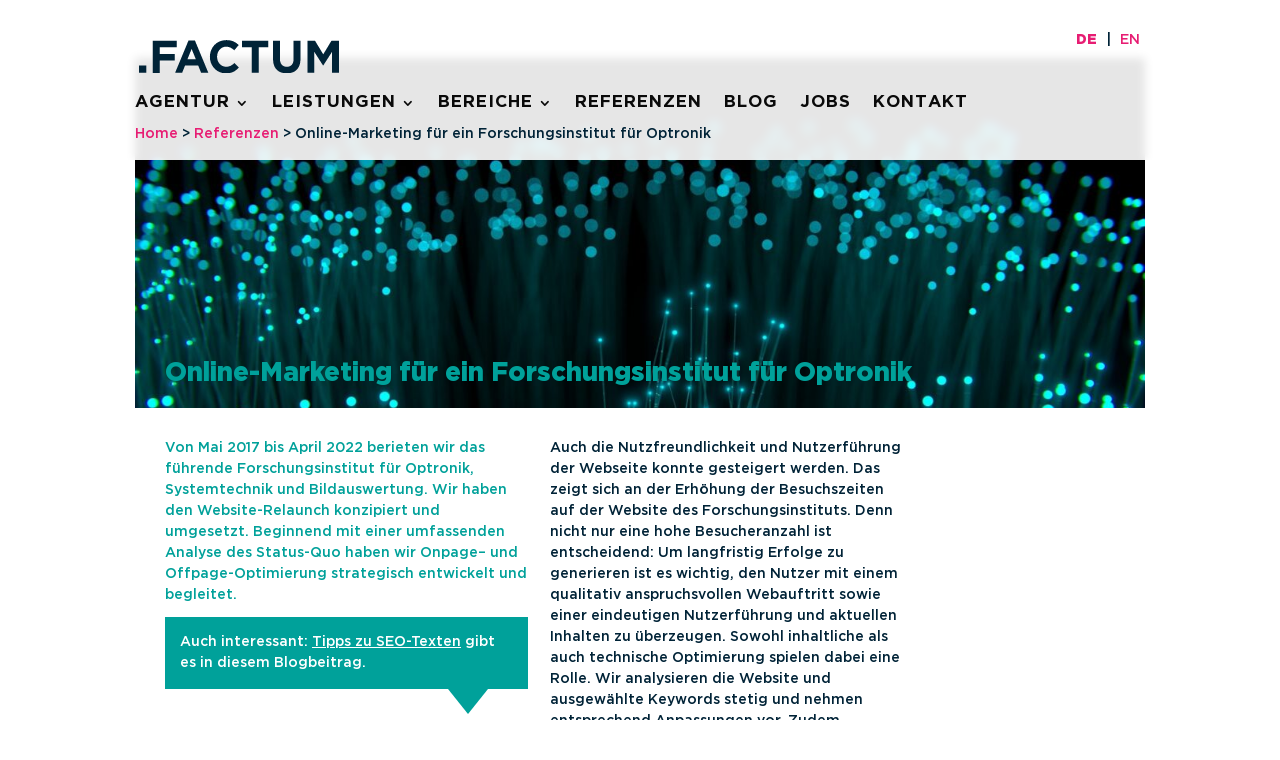

--- FILE ---
content_type: text/css
request_url: https://www.factum-pr.com/wp-content/themes/factum/style.css?ver=4.27.5
body_size: 218
content:
/*
 Theme Name:     factum
 Theme URI:      
 Description:    
 Author:         Ansichtssache
 Author URI:     http://www.ansichtssache.de
 Template:       Divi
 Version:        1.0.0
*/

/* Color: 



*/
 
/* @import url("../Divi/style.css"); */
@import url("inc/monosocialiconsfont-master/monosocialiconsfont.css");
/* @import url("assets/css/app.css"); */


--- FILE ---
content_type: text/css
request_url: https://www.factum-pr.com/wp-content/themes/factum/assets/css/app.css?ver=1768759985
body_size: 11059
content:
@import url("https://use.typekit.net/wpp3urq.css");@font-face{font-family:GothamPro;src:url(../fonts/GothamPro-Light.eot);src:url(../fonts/GothamPro-Light.woff2) format("woff2"), url(../fonts/GothamPro-Light.woff) format("woff"), url(../fonts/GothamPro-Light.ttf) format("truetype"), url(../fonts/GothamPro-Light.svg#GothamPro-Light) format("svg"), url(../fonts/GothamPro-Light.eot?#iefix) format("embedded-opentype");font-weight:100;font-style:normal}@font-face{font-family:GothamPro;src:url(../fonts/GothamPro-LightItalic.eot);src:url(../fonts/GothamPro-LightItalic.woff2) format("woff2"), url(../fonts/GothamPro-LightItalic.woff) format("woff"), url(../fonts/GothamPro-LightItalic.ttf) format("truetype"), url(../fonts/GothamPro-LightItalic.svg#GothamPro-LightItalic) format("svg"), url(../fonts/GothamPro-LightItalic.eot?#iefix) format("embedded-opentype");font-weight:100;font-style:italic}@font-face{font-family:GothamPro;src:url(../fonts/GothamPro.eot);src:url(../fonts/GothamPro.woff2) format("woff2"), url(../fonts/GothamPro.woff) format("woff"), url(../fonts/GothamPro.ttf) format("truetype"), url(../fonts/GothamPro.svg#GothamPro) format("svg"), url(../fonts/GothamPro.eot?#iefix) format("embedded-opentype");font-weight:200;font-style:normal}@font-face{font-family:GothamPro;src:url(../fonts/GothamPro-Italic.eot);src:url(../fonts/GothamPro-Italic.woff2) format("woff2"), url(../fonts/GothamPro-Italic.woff) format("woff"), url(../fonts/GothamPro-Italic.ttf) format("truetype"), url(../fonts/GothamPro-Italic.svg#GothamPro-Italic) format("svg"), url(../fonts/GothamPro-Italic.eot?#iefix) format("embedded-opentype");font-weight:200;font-style:italic}@font-face{font-family:GothamPro;src:url(../fonts/GothamPro-Medium.eot);src:url(../fonts/GothamPro-Medium.woff2) format("woff2"), url(../fonts/GothamPro-Medium.woff) format("woff"), url(../fonts/GothamPro-Medium.ttf) format("truetype"), url(../fonts/GothamPro-Medium.svg#GothamPro-Medium) format("svg"), url(../fonts/GothamPro-Medium.eot?#iefix) format("embedded-opentype");font-weight:400;font-style:normal}@font-face{font-family:GothamPro;src:url(../fonts/GothamPro-MediumItalic.eot);src:url(../fonts/GothamPro-MediumItalic.woff2) format("woff2"), url(../fonts/GothamPro-MediumItalic.woff) format("woff"), url(../fonts/GothamPro-MediumItalic.ttf) format("truetype"), url(../fonts/GothamPro-MediumItalic.svg#GothamPro-MediumItalic) format("svg"), url(../fonts/GothamPro-MediumItalic.eot?#iefix) format("embedded-opentype");font-weight:400;font-style:italic}@font-face{font-family:GothamPro;src:url(../fonts/GothamPro-Bold.eot);src:url(../fonts/GothamPro-Bold.woff2) format("woff2"), url(../fonts/GothamPro-Bold.woff) format("woff"), url(../fonts/GothamPro-Bold.ttf) format("truetype"), url(../fonts/GothamPro-Bold.svg#GothamPro-Bold) format("svg"), url(../fonts/GothamPro-Bold.eot?#iefix) format("embedded-opentype");font-weight:600;font-style:normal}@font-face{font-family:GothamPro;src:url(../fonts/GothamPro-BoldItalic.eot);src:url(../fonts/GothamPro-BoldItalic.woff2) format("woff2"), url(../fonts/GothamPro-BoldItalic.woff) format("woff"), url(../fonts/GothamPro-BoldItalic.ttf) format("truetype"), url(../fonts/GothamPro-BoldItalic.svg#GothamPro-BoldItalic) format("svg"), url(../fonts/GothamPro-BoldItalic.eot?#iefix) format("embedded-opentype");font-weight:600;font-style:italic}@font-face{font-family:GothamPro;src:url(../fonts/GothamPro-Black.eot);src:url(../fonts/GothamPro-Black.woff2) format("woff2"), url(../fonts/GothamPro-Black.woff) format("woff"), url(../fonts/GothamPro-Black.ttf) format("truetype"), url(../fonts/GothamPro-Black.svg#GothamPro-Black) format("svg"), url(../fonts/GothamPro-Black.eot?#iefix) format("embedded-opentype");font-weight:800;font-style:normal}@font-face{font-family:GothamPro;src:url(../fonts/GothamPro-BlackItalic.eot);src:url(../fonts/GothamPro-BlackItalic.woff2) format("woff2"), url(../fonts/GothamPro-BlackItalic.woff) format("woff"), url(../fonts/GothamPro-BlackItalic.ttf) format("truetype"), url(../fonts/GothamPro-BlackItalic.svg#GothamPro-BlackItalic) format("svg"), url(../fonts/GothamPro-BlackItalic.eot?#iefix) format("embedded-opentype");font-weight:800;font-style:italic}*{font-family:"GothamPro";font-style:normal;font-weight:400}strong{font-weight:600}* p{-webkit-hyphens:auto;-ms-hyphens:auto;hyphens:auto}h1,h2,h3,h4,h5{font-weight:800;font-style:normal}.home h4{font-weight:800;font-size:35px;line-height:40px;text-transform:none;padding-left:35%;padding-bottom:30px}.home h4:after{height:60px;width:60px;display:block;content:url("/wp-content/uploads/2020/09/factum-icon-cyan.svg");position:absolute;margin-left:-80px;margin-top:-66px}.transparenz strong,.transparenz p{font-size:18px;line-height:25px}.single-blog h2{font-size:26px !important}@media (min-width:1405px){.single-blog h2{font-size:26px !important}}@media (min-width:1100px) and (max-width:1405px){.single-blog h2{font-size:26px !important}}@media only screen and (max-width:1024px){.single-blog h2{font-size:26px !important}}@media (min-width:768px) and (max-width:980px){.single-blog h2{font-size:26px !important}}@media (max-width:767px){.single-blog h2{font-size:26px !important}}@media (max-width:767px){.single-blog h2{font-size:26px !important}}.intro p,.intro .et_pb_text_inner{font-size:17px;line-height:24px}.intro p strong,.intro .et_pb_text_inner strong{font-size:30px !important;line-height:37px !important}.copyright{display:none}.blog-template-default .et_pb_image_0+.copyright,.news-template-default .et_pb_image_0+.copyright{display:block !important}.et_pb_section_0{padding-top:169px !important}html{font-size:2vw}@media only screen and (min-width:600px){html{font-size:1vmin}}.single .container:before{display:none}.et_pb_title_container h1 span.break{display:block}.contact-bottom img{border-radius:100%;overflow:hidden}figure.wp-caption{position:relative;overflow:hidden}figure.wp-caption .wp-caption-text{position:absolute;height:35px;line-height:35px;bottom:-35px;background:rgba(0, 0, 0, 0.8);left:0;right:0;color:#fff;padding:0;transition:bottom 250ms;text-align:center}figure.wp-caption:hover .wp-caption-text{bottom:0}.wp-caption{border:0px solid #ddd;text-align:left;background-color:#ffffff;margin-bottom:10px;max-width:100%;padding:0px}.et_post_meta_wrapper{display:none !important}.et_post_meta_wrapper h1.entry-title{display:none !important}#header{display:flex;justify-content:center}#header .et_menu_container{position:fixed;background-color:rgba(255, 255, 255, 0.9);backdrop-filter:blur(5px);padding-bottom:15px}#header #logo{width:200px;padding:20px 0;margin-top:20px}@media only screen and (min-width:601px){#header #title{margin-top:-50px;text-align:center;width:100%;text-transform:uppercase}}#header #title h1{text-align:center;text-transform:uppercase}@media only screen and (max-width:600px){#header #title h1{font-size:25px !important;padding-left:15px;padding-right:15px}}#main-footer .container{padding:0px;padding-left:0px !important;padding-right:0px !important}#main-footer ul{padding-left:0px;margin-left:0px}#main-footer ul li{padding-left:0px;margin-left:0px}#main-footer ul li:before{display:none}#main-footer ul li *{font-weight:800;text-transform:uppercase}#main-footer ul li li *{font-weight:500;text-transform:none}#main-footer ul li.menu-item-has-children>a{padding-bottom:10px;display:block}#main-footer ul.sub-menu li{margin-bottom:0px}#footer-widgets{display:flex}#footer-widgets .footer-widget #block-4{display:flex}#footer-widgets .footer-widget #block-4 .social{display:flex;margin-top:-5px}#footer-widgets .footer-widget li{padding-left:0px;margin-left:0px}.footer-widget:nth-child(2){margin-top:10px}.footer-widget:nth-child(2) img{width:30px;height:auto}.footer-widget:nth-child(2) a{margin-left:15px;transition:transform 0.2s}.footer-widget:nth-child(2) a:hover{transform:scale(1.2)}.footer-widget:nth-child(2) .custom-html-widget{display:flex;align-content:center;align-items:center;justify-content:flex-end;text-align:right}@media only screen and (max-width:600px){.footer-widget:nth-child(2) .custom-html-widget{flex-direction:column;align-content:left !important;align-items:left !important;text-align:left !important}.footer-widget:nth-child(2) .custom-html-widget a{margin-bottom:5px}.footer-widget:nth-child(2) .custom-html-widget .social{margin-top:10px}}.widget_custom_html{width:100%}@media only screen and (max-width:600px){#custom_html-3 .textwidget,#custom_html-3 .custom-html-widget{text-align:center !important}}.fluentform #fluentform_3 .ff-el-input--label.ff-el-is-required.asterisk-right label:after,.fluentform #fluentform_4 .ff-el-input--label.ff-el-is-required.asterisk-right label:after{color:white}.fluentform #fluentform_3 label a,.fluentform #fluentform_4 label a{color:white}.fluentform #fluentform_3 .text-danger,.fluentform #fluentform_4 .text-danger{color:white !important}.fluentform #fluentform_3 .ff-btn.ff-btn-submit,.fluentform #fluentform_4 .ff-btn.ff-btn-submit{background-color:#36a9e1;color:white}.gform_heading{margin-bottom:20px}.gform_body label{font-family:serif;color:#000000;margin-bottom:0px !important}.gform_body label.gfield_label,.gform_body label.gfield_consent_label{font-family:serif !important;color:#e71d73;font-weight:500;font-style:normal;font-size:20px !important;margin-bottom:0px !important;color:black !important;margin-bottom:10px !important}.gform_body label.gfield_label a,.gform_body label.gfield_consent_label a{color:white !important;font-family:serif !important;font-size:20px !important}.gform_body .gform_confirmation_message{border:0px !important;color:#000000 !important;font-family:serif;font-weight:500 !important;font-style:normal !important;font-size:30px !important;line-height:32px !important;text-align:center;margin:50px 0 200px 0 !important}.gform_body .gfield_required{color:#d70921 !important;color:white !important}.gform_body .validation_error{border:0px !important;color:#d70921 !important;font-family:serif;color:#e71d73 !important;font-weight:500 !important;font-style:normal !important;font-size:25px !important;line-height:28px !important}.gform_body .validation_message{border:0px !important;color:#d70921 !important;color:white !important;font-family:serif;color:#e71d73 !important;font-weight:500 !important;font-style:normal !important;font-size:17px !important;line-height:19px !important}.gform_body .gfield_error label{color:#d70921 !important}.gform_body .gfield textarea.large{background-color:white !important;height:100px !important}.gform_body select,.gform_body input{padding:3px 7px !important;background-color:transparent !important;color:#002337 !important;border-radius:0px !important;font-family:serif;font-weight:400 !important;font-style:normal !important;font-size:17px !important;cursor:pointer !important;-webkit-appearance:none !important;height:35px !important;border-top:0px !important;border-right:0px !important;border-left:0px !important;border-bottom:1px solid #002337 !important;background-color:white !important}.gform_body select::placeholder,.gform_body input::placeholder{color:#002337 !important}.gfield_error .gform_body select,.gfield_error .gform_body input{background-color:rgba(215, 9, 33, 0.14) !important}.gform_body textarea{padding:3px 7px !important;background-color:transparent !important;color:#002337 !important;border-radius:0px !important;font-family:serif;font-weight:400 !important;font-style:normal !important;font-size:17px !important;border-top:0px !important;border-right:0px !important;border-left:0px !important;border-bottom:1px solid #002337 !important;cursor:pointer !important;-webkit-appearance:none !important}.gform_body textarea::placeholder{color:#002337 !important}.gform_body input.gform_button{padding:10px 15px !important;background-color:#002337 !important;color:white !important;border-radius:5px !important;border:0px solid #002337 !important;font-family:"Tajawal", sans-serif !important;text-transform:uppercase;font-weight:600 !important;font-style:normal !important;font-size:17px !important !important;cursor:pointer !important;width:30% !important}.gform_body input.gform_button:hover{opacity:0.8 !important}@media (max-width:500px){.gform_body input.gform_button{width:100% !important;line-height:1 !important}}.gform_body .gfield_error{background:none !important;border:none !important}.gform_body .ginput_container_consent{display:flex;flex-direction:row;align-items:center}.gform_body .ginput_container_consent input{display:inline-block !important;-webkit-appearance:checkbox !important;max-width:20px !important;margin-right:10px !important}#top-menu-nav a{font-style:normal;font-weight:600;text-transform:uppercase}#top-menu.nav li ul{width:400px;display:flex;flex-direction:column}#top-menu.nav li ul li a{width:100%;line-height:2.5rem;padding:10px}.chimmc_mobile_menu_arrow{right:5% !important}#mobile_menu *{color:white !important}#mobile_menu .sub-menu *{padding-left:0 !important}#mobile_menu .sub-menu a{padding:0 !important;padding-top:0px !important;padding-bottom:10px !important}@media (max-width:767px){.et_header_style_centered #et_mobile_nav_menu{float:none;position:relative;margin-top:0px}}#et_mobile_nav_menu{z-index:9999}.et_header_style_centered .et_menu_container .mobile_menu_bar{position:absolute;right:10px;top:10px;z-index:9999}#mobile_menu{background-color:#e71d73;top:0px;z-index:9990}#mobile_menu li a{border-bottom:0px solid rgba(0, 0, 0, 0.03);color:#666;padding:10px 5px;display:block}#mobile_menu .menu-item-has-children{border-bottom:1px solid white}#mobile_menu .menu-item-has-children>a{font-weight:700;background-color:rgba(255, 255, 255, 0);border-bottom:0px solid white}#mobile_menu .sub-menu{margin-left:20px}#mobile_menu .sub-menu a{padding:0 !important;padding-top:0px !important;padding-bottom:5px !important}.menu_listing{background-color:#002337;margin-left:0px;margin-right:0px}.menu_listing h2{color:white;font-size:12px}@media only screen and (min-width:600px){.menu_listing h2{display:block}}.menu_listing li,.menu_listing a{color:white !important}.menu_listing .leistungen{width:100%;padding:30px 0px 0px 0px;list-style-type:none}@media only screen and (min-width:601px){.menu_listing .leistungen{padding:50px 30px 50px 30px;display:flex;flex-wrap:wrap}}.menu_listing .leistungen li{padding:10px 0 10px 0}@media only screen and (max-width:600px){.menu_listing .leistungen li{padding:0px 0 7px 0;text-align:center}}.menu_listing .leistungen li:before{display:none}.menu_listing .leistungen li a{text-transform:uppercase;font-weight:800}.menu_listing .leistungen li a:hover{color:#e71d73 !important}@media only screen and (min-width:601px){.menu_listing .leistungen>*{flex:0 0 33.3333%}}.menu_listing .wrapper{margin:1em;position:relative;padding-top:20px;padding-bottom:20px;width:100%}@media only screen and (min-width:601px){.menu_listing .wrapper{padding-left:6em}}.menu_listing .wrapper header{display:block;top:0;left:0;bottom:0;white-space:nowrap}@media only screen and (min-width:601px){.menu_listing .wrapper header{position:absolute;overflow:hidden;width:6em}}.menu_listing .wrapper header h2{top:0;bottom:0;margin:auto;font-size:1.5em;line-height:2em;font-family:essonnes-display, serif;font-weight:400;font-style:normal;text-transform:none}@media only screen and (min-width:601px){.menu_listing .wrapper header h2{-moz-transform-origin:0 50%;-moz-transform:rotate(-90deg) translate(-50%, 50%);-webkit-transform-origin:0 50%;-webkit-transform:rotate(-90deg) translate(-50%, 50%);-o-transform-origin:0 50%;-o-transform:rotate(-90deg) translate(-50%, 50%);-ms-transform-origin:0 50%;-ms-transform:rotate(-90deg) translate(-50%, 50%);transform-origin:0 50%;transform:rotate(-90deg) translate(-50%, 50%);position:absolute}}@media only screen and (max-width:600px){.menu_listing .wrapper header h2{text-align:center}}@media only screen and (min-width:601px){.menu_listing .wrapper header h2{padding-top:1.5em;height:2em}}.menu_listing .wrapper ul{width:100%;vertical-align:middle;-moz-box-sizing:border-box;-webkit-box-sizing:border-box;-ms-box-sizing:border-box;-o-box-sizing:border-box;box-sizing:border-box}@media only screen and (min-width:601px){.menu_listing .wrapper ul{padding:1em 1em 1em 2em}}.accordion{width:100%;height:460px}.accordion ul{width:100%;height:100%;display:table;table-layout:fixed;margin:0;padding:0}.accordion ul:hover li{width:8%}.accordion ul:hover li:hover{width:60%;background-size:100% !important}@media only screen and (max-width:600px){.accordion ul:hover li:hover{background-size:80% !important}}.accordion ul li{display:table-cell;vertical-align:bottom;position:relative;width:16.666%;height:100%;background-repeat:no-repeat;background-position:center center;transition:all 500ms ease;border-right:4px solid white;background-size:300%}@media only screen and (max-width:600px){.accordion ul li{background-size:70%}}.accordion ul li:hover::after{width:0;height:0;border-left:20px solid transparent;border-right:20px solid transparent;content:"";position:absolute;bottom:0px;margin-bottom:-25px;right:100px;z-index:1000}.accordion ul li:last-child{border-right:0px solid red !important}.accordion ul li div{display:block;overflow:hidden;width:100%;height:100%}.accordion ul li div a{display:block;width:100%;height:100%;position:relative;z-index:3;vertical-align:bottom;padding:15px 20px;box-sizing:border-box;color:#fff;text-decoration:none;font-family:Open Sans, sans-serif;transition:all 200ms ease}.accordion ul li div a *{opacity:0;margin:0;width:100%;text-overflow:ellipsis;position:relative;z-index:5;white-space:nowrap;overflow:hidden;-webkit-transform:translateX(-20px);transform:translateX(-20px);-webkit-transition:all 400ms ease;transition:all 400ms ease}.accordion ul li div a h2{font-family:Montserrat, sans-serif;text-overflow:clip;font-size:24px;text-transform:uppercase;margin-bottom:2px;top:160px}.accordion ul li div a p{top:160px;font-size:13.5px}.accordion ul h3{color:white;margin:58px 0 0 17px !important;font-size:17px}@media only screen and (max-width:600px){.accordion ul h3{color:rgba(0, 0, 0, 0)}}.accordion .orange{background-color:#f39200}.accordion .orange:hover::after{border-top:25px solid #f39200}.accordion .magenta{background-color:#e71d73}.accordion .magenta:hover::after{border-top:25px solid #e71d73}.accordion .purple{background-color:#95569e}.accordion .purple:hover::after{border-top:25px solid #95569e}.accordion .petrol{background-color:#00a19a}.accordion .petrol:hover::after{border-top:25px solid #00a19a}.accordion .cyan{background-color:#36a9e1}.accordion .cyan:hover::after{border-top:25px solid #36a9e1}.accordion .green{background-color:#95c11f}.accordion .green:hover::after{border-top:25px solid #95c11f}.accordion .darkblue{background-color:#95c11f}.accordion .darkblue:hover::after{border-top:25px solid #95c11f}.accordion ul:hover li:hover a *{opacity:1;-webkit-transform:translateX(0);transform:translateX(0)}@media screen and (max-width:600px){.accordion{height:auto}.accordion ul li,.accordion ul li:hover,.accordion ul:hover li,.accordion ul:hover li:hover{position:relative;display:table;table-layout:fixed;width:100%;-webkit-transition:none;transition:none}}.pills_headline{background-color:#002337;padding:15px;margin-bottom:20px;margin-left:0}.pills_headline h2{color:white;margin:0;padding:0;font-family:essonnes-display, serif !important;text-transform:none;font-size:4rem}.pills_listing{}@media only screen and (max-width:600px){.pills_listing .content-container{margin-top:-30px}}@media only screen and (min-width:601px){.pills_listing .content-container{margin-top:-60px}}.pills_listing .tabs-container{position:relative;background:white;float:left;z-index:20}@media only screen and (max-width:600px){.pills_listing .tabs-container{background:rgba(0, 0, 0, 0)}}.pills_listing .tabs-container label{position:relative;padding:10px;display:block;font-size:16px;color:#002337;cursor:pointer;user-select:none;font-style:normal;font-weight:800;text-transform:uppercase}@media only screen and (max-width:600px){.pills_listing .tabs-container label{font-size:14px;padding:5px}}.pills_listing .tabs-container label:hover{color:white}.pills_listing .tabs-container label.orange:hover{background-color:#f39200}.pills_listing .tabs-container label.magenta:hover{background-color:#e71d73}.pills_listing .tabs-container label.purple:hover{background-color:#95569e}.pills_listing .tabs-container label.petrol:hover{background-color:#00a19a}.pills_listing .tabs-container label.cyan:hover{background-color:#36a9e1}.pills_listing .tabs-container label.green:hover{background-color:#95c11f}.pills_listing .tabs-container label.darkblue:hover{background-color:#002337}.pills_listing .tabs-container label.yellow:hover{background-color:#2EC200}.pills_listing .tabs-container label.checked{color:white}.pills_listing .tabs-container label.checked.orange{background-color:#f39200}.pills_listing .tabs-container label.checked.magenta{background-color:#e71d73}.pills_listing .tabs-container label.checked.purple{background-color:#95569e}.pills_listing .tabs-container label.checked.petrol{background-color:#00a19a}.pills_listing .tabs-container label.checked.cyan{background-color:#36a9e1}.pills_listing .tabs-container label.checked.green{background-color:#95c11f}.pills_listing .tabs-container label.checked.darkblue{background-color:#002337}.pills_listing .tabs-container label.checked.yellow{background-color:#2EC200}.pills_listing .tab-content{position:relative;background:transparent;width:100%;padding:34% 53% 5% 0%;float:left;box-sizing:border-box;z-index:19;display:none}@media only screen and (max-width:600px){.pills_listing .tab-content{padding:60% 0% 0% 0%}}.pills_listing .tab-content .readmore{font-weight:800}.pills_listing .tab-content.orange a{background-color:#f39200}.pills_listing .tab-content.magenta{background-color:#e71d73}.pills_listing .tab-content.purple{background-color:#95569e}.pills_listing .tab-content.petrol{background-color:#00a19a}.pills_listing .tab-content.cyan{background-color:#36a9e1}.pills_listing .tab-content.green{background-color:#95c11f}.pills_listing .tab-content.darkblue{background-color:#002337}.pills_listing .tab-content.yellow{background-color:#2EC200}.pills_listing .tab-content:after{content:"";clear:both}.pills_listing .tab-content a{text-transform:uppercase}.pills_listing input[name="tab"]{display:none}.pills_listing input[name="tab"]:checked+.tab-content{display:block;animation:fades 0.4s}@keyframes fade{from{opacity:1}to{opacity:0}}.related_posts .gridAjax{width:0px;height:0px}.related_posts .grid-sizer{width:24%;height:250px}.related_posts .gutter-sizer{width:1.33%}.related_posts .grid:after{content:"";display:block;clear:both}.related_posts .grid-item{width:24%;position:relative;overflow:hidden;float:left;margin-bottom:15px}.related_posts .grid-item .grid-item-wrapper{display:flex !important;flex-wrap:wrap;flex-direction:column;width:100%;height:100%}@media only screen and (max-width:600px){.related_posts .grid-item{width:100%}}.related_posts .grid-item .post-image,.related_posts .grid-item .grid-inner{height:50%;flex:0 0 50%}.related_posts .grid-item .post-image{overflow:hidden;background-size:cover;background-position:center center}.related_posts .grid-item .post-image img{min-height:100%;min-width:auto}.related_posts .grid-item .grid-inner{padding:10px;max-width:100%}.related_posts .grid-item .grid-inner p.teasertext{color:#002337;font-size:13px;line-height:16px}.related_posts .grid-item .grid-inner a{color:white;text-transform:uppercase;font-size:13px;line-height:16px;font-weight:800 !important}.related_posts .grid-item .grid-inner a.readmore{position:absolute;bottom:10px;font-size:13px;line-height:16px}.related_posts .grid-item .grid-inner h2 a,.related_posts .grid-item .grid-inner h2{font-style:normal;font-weight:800 !important;color:white !important;font-size:20px;line-height:20px;display:-webkit-inline-box !important}.related_posts .grid-item.extrasmall{height:250px;width:24%}.related_posts .grid-item.extrasmall .title-long,.related_posts .grid-item.extrasmall .teasertext,.related_posts .grid-item.extrasmall .post-image{display:none !important}.related_posts .grid-item.extrasmall h2 a,.related_posts .grid-item.extrasmall h2{font-size:35px !important;line-height:36px !important}.related_posts .grid-item.extrasmall a.readmore{width:100%;left:10px}.related_posts .grid-item.small{height:515px}.related_posts .grid-item.small .title-long{display:none !important}.related_posts .grid-item.large{height:515px;width:49.33%}.related_posts .grid-item.large .title-short{display:none !important}@media only screen and (max-width:600px){.related_posts .grid-item.large{width:100%}}.related_posts .grid-item.small-wide{height:250px;width:49.33%;position:relative;display:flex;flex-direction:row}.related_posts .grid-item.small-wide .grid-item-wrapper{flex-direction:row}.related_posts .grid-item.small-wide .title-long{display:none !important}.related_posts .grid-item.small-wide.jobs .title-long{display:block !important}@media only screen and (min-width:600px){.related_posts .grid-item.small-wide .post-image,.related_posts .grid-item.small-wide .grid-inner{height:100%;max-width:50%}}@media only screen and (max-width:600px){.related_posts .grid-item.small-wide,.related_posts .grid-item.small,.related_posts .grid-item.extrasmall,.related_posts .grid-item.large{height:auto !important;width:100%}.related_posts .grid-item.small-wide p,.related_posts .grid-item.small p,.related_posts .grid-item.extrasmall p,.related_posts .grid-item.large p{margin-bottom:0;padding-bottom:5px}.related_posts .grid-item.small-wide .grid-item-wrapper,.related_posts .grid-item.small .grid-item-wrapper,.related_posts .grid-item.extrasmall .grid-item-wrapper,.related_posts .grid-item.large .grid-item-wrapper{flex-direction:column}.related_posts .grid-item.small-wide .title-short,.related_posts .grid-item.small .title-short,.related_posts .grid-item.extrasmall .title-short,.related_posts .grid-item.large .title-short{display:none}.related_posts .grid-item.small-wide .title-long,.related_posts .grid-item.small-wide .teasertext,.related_posts .grid-item.small-wide .post-image,.related_posts .grid-item.small .title-long,.related_posts .grid-item.small .teasertext,.related_posts .grid-item.small .post-image,.related_posts .grid-item.extrasmall .title-long,.related_posts .grid-item.extrasmall .teasertext,.related_posts .grid-item.extrasmall .post-image,.related_posts .grid-item.large .title-long,.related_posts .grid-item.large .teasertext,.related_posts .grid-item.large .post-image{display:block !important}.related_posts .grid-item.small-wide .post-image,.related_posts .grid-item.small .post-image,.related_posts .grid-item.extrasmall .post-image,.related_posts .grid-item.large .post-image{width:100%;aspect-ratio:1.3333333333}.related_posts .grid-item.small-wide h2 a,.related_posts .grid-item.small h2 a,.related_posts .grid-item.extrasmall h2 a,.related_posts .grid-item.large h2 a{font-style:normal;font-weight:800 !important;color:white !important;font-size:20px !important;line-height:20px !important}.related_posts .grid-item.small-wide a.readmore,.related_posts .grid-item.small a.readmore,.related_posts .grid-item.extrasmall a.readmore,.related_posts .grid-item.large a.readmore{position:relative;margin-top:15px;margin-bottom:15px;left:0}}.related_posts .grid-item.orange{background-color:#f39200}.related_posts .grid-item.magenta{background-color:#e71d73}.related_posts .grid-item.purple{background-color:#95569e}.related_posts .grid-item.petrol{background-color:#00a19a}.related_posts .grid-item.cyan{background-color:#36a9e1}.related_posts .grid-item.green{background-color:#95c11f}.related_posts .grid-item.darkblue{background-color:#95c11f}.hyphenate{hyphens:auto;-webkit-hyphenate-limit-before:3;-webkit-hyphenate-limit-after:2;-moz-hyphenate-limit-chars:6 3 2;-webkit-hyphenate-limit-chars:6 3 2;-ms-hyphenate-limit-chars:6 3 2;hyphenate-limit-chars:6 3 2}.referenzen .related-container,.jobs .related-container,.impressum .related-container,.datenschutz .related-container,.kontakt .related-container{display:none}.home .related-container.random{display:none}.page-template-blogpage .sectionheadline{display:none !important}@media only screen and (max-width:600px){.single-blog .related-container,.single-news .related-container,.single-kunden .related-container,.single-referenzen .related-container,.single-case-studies .related-container,.single-jobs .related-container{margin-left:30px !important;margin-right:30px !important}}.cat-list{list-style:none;list-style-type:none;display:flex;flex-wrap:wrap;flex-direction:row;margin:0;padding:0;margin-bottom:20px}.cat-list .cat-list_item{list-style:none;list-style-type:none;border:1px solid #e71d73;padding:5px 10px;margin-right:10px;margin-bottom:10px;display:block;color:#e71d73;cursor:pointer}.cat-list .cat-list_item .quicksearch{border:0px;background:transparent;position:relative;padding:0}.cat-list .cat-list_item .quicksearch:after{content:"";content:"asdasdasdwd";position:relative;color:black}.cat-list .cat-list_item.green{border:1px solid #95c11f;color:#95c11f}.cat-list .cat-list_item.green.active{background-color:#95c11f;color:white}.cat-list .cat-list_item.orange{border:1px solid #f39200;color:#f39200}.cat-list .cat-list_item.orange.active{background-color:#f39200;color:white}.cat-list .cat-list_item.purple{border:1px solid #95569e;color:#95569e}.cat-list .cat-list_item.purple.active{background-color:#95569e;color:white}.cat-list .cat-list_item.active{background-color:#e71d73;color:white}.cat-list .cat-list_item.active .quicksearch{border:0px;color:white}.cat-list .cat-list_item.active .quicksearch::placeholder{color:white;opacity:0.7}.et_pb_blurb_description p{padding:15px !important;color:white}.et_pb_blurb_description p:after{width:0;height:0;border-left:20px solid transparent;border-right:20px solid transparent;content:"";position:absolute;bottom:0px;margin-bottom:-25px;right:40px;z-index:1000}.et_pb_blurb_description a{text-decoration:underline;transition:transform 0.2s !important}.et_pb_blurb_description a:hover{transform:scale(1.5) !important;text-decoration:none}.single-blog #page-container.orange .et_builder_inner_content h1,.single-blog #page-container.orange .et_builder_inner_content h3,.single-blog #page-container.orange .et_builder_inner_content strong,.single-blog #page-container.orange .et_builder_inner_content a,.single-blog #page-container.orange .et_builder_inner_content .et_pb_text_inner h2,.single-news #page-container.orange .et_builder_inner_content h1,.single-news #page-container.orange .et_builder_inner_content h3,.single-news #page-container.orange .et_builder_inner_content strong,.single-news #page-container.orange .et_builder_inner_content a,.single-news #page-container.orange .et_builder_inner_content .et_pb_text_inner h2,.single-kunden #page-container.orange .et_builder_inner_content h1,.single-kunden #page-container.orange .et_builder_inner_content h3,.single-kunden #page-container.orange .et_builder_inner_content strong,.single-kunden #page-container.orange .et_builder_inner_content a,.single-kunden #page-container.orange .et_builder_inner_content .et_pb_text_inner h2,.single-referenzen #page-container.orange .et_builder_inner_content h1,.single-referenzen #page-container.orange .et_builder_inner_content h3,.single-referenzen #page-container.orange .et_builder_inner_content strong,.single-referenzen #page-container.orange .et_builder_inner_content a,.single-referenzen #page-container.orange .et_builder_inner_content .et_pb_text_inner h2,.single-case-studies #page-container.orange .et_builder_inner_content h1,.single-case-studies #page-container.orange .et_builder_inner_content h3,.single-case-studies #page-container.orange .et_builder_inner_content strong,.single-case-studies #page-container.orange .et_builder_inner_content a,.single-case-studies #page-container.orange .et_builder_inner_content .et_pb_text_inner h2,.single-jobs #page-container.orange .et_builder_inner_content h1,.single-jobs #page-container.orange .et_builder_inner_content h3,.single-jobs #page-container.orange .et_builder_inner_content strong,.single-jobs #page-container.orange .et_builder_inner_content a,.single-jobs #page-container.orange .et_builder_inner_content .et_pb_text_inner h2{color:#f39200 !important}.single-blog #page-container.orange .authorbox a,.single-blog #page-container.orange .authorbox h5,.single-news #page-container.orange .authorbox a,.single-news #page-container.orange .authorbox h5,.single-kunden #page-container.orange .authorbox a,.single-kunden #page-container.orange .authorbox h5,.single-referenzen #page-container.orange .authorbox a,.single-referenzen #page-container.orange .authorbox h5,.single-case-studies #page-container.orange .authorbox a,.single-case-studies #page-container.orange .authorbox h5,.single-jobs #page-container.orange .authorbox a,.single-jobs #page-container.orange .authorbox h5{color:#f39200 !important}.single-blog #page-container.orange .et_pb_blurb_description p,.single-news #page-container.orange .et_pb_blurb_description p,.single-kunden #page-container.orange .et_pb_blurb_description p,.single-referenzen #page-container.orange .et_pb_blurb_description p,.single-case-studies #page-container.orange .et_pb_blurb_description p,.single-jobs #page-container.orange .et_pb_blurb_description p{background-color:#f39200 !important}.single-blog #page-container.orange .et_pb_blurb_description p:after,.single-news #page-container.orange .et_pb_blurb_description p:after,.single-kunden #page-container.orange .et_pb_blurb_description p:after,.single-referenzen #page-container.orange .et_pb_blurb_description p:after,.single-case-studies #page-container.orange .et_pb_blurb_description p:after,.single-jobs #page-container.orange .et_pb_blurb_description p:after{border-top:25px solid #f39200}.single-blog #page-container.orange .et_pb_blurb_description p a,.single-news #page-container.orange .et_pb_blurb_description p a,.single-kunden #page-container.orange .et_pb_blurb_description p a,.single-referenzen #page-container.orange .et_pb_blurb_description p a,.single-case-studies #page-container.orange .et_pb_blurb_description p a,.single-jobs #page-container.orange .et_pb_blurb_description p a{color:white !important}.single-blog #page-container.magenta .et_builder_inner_content h1,.single-blog #page-container.magenta .et_builder_inner_content h3,.single-blog #page-container.magenta .et_builder_inner_content strong,.single-blog #page-container.magenta .et_builder_inner_content a,.single-blog #page-container.magenta .et_builder_inner_content .et_pb_text_inner h2,.single-news #page-container.magenta .et_builder_inner_content h1,.single-news #page-container.magenta .et_builder_inner_content h3,.single-news #page-container.magenta .et_builder_inner_content strong,.single-news #page-container.magenta .et_builder_inner_content a,.single-news #page-container.magenta .et_builder_inner_content .et_pb_text_inner h2,.single-kunden #page-container.magenta .et_builder_inner_content h1,.single-kunden #page-container.magenta .et_builder_inner_content h3,.single-kunden #page-container.magenta .et_builder_inner_content strong,.single-kunden #page-container.magenta .et_builder_inner_content a,.single-kunden #page-container.magenta .et_builder_inner_content .et_pb_text_inner h2,.single-referenzen #page-container.magenta .et_builder_inner_content h1,.single-referenzen #page-container.magenta .et_builder_inner_content h3,.single-referenzen #page-container.magenta .et_builder_inner_content strong,.single-referenzen #page-container.magenta .et_builder_inner_content a,.single-referenzen #page-container.magenta .et_builder_inner_content .et_pb_text_inner h2,.single-case-studies #page-container.magenta .et_builder_inner_content h1,.single-case-studies #page-container.magenta .et_builder_inner_content h3,.single-case-studies #page-container.magenta .et_builder_inner_content strong,.single-case-studies #page-container.magenta .et_builder_inner_content a,.single-case-studies #page-container.magenta .et_builder_inner_content .et_pb_text_inner h2,.single-jobs #page-container.magenta .et_builder_inner_content h1,.single-jobs #page-container.magenta .et_builder_inner_content h3,.single-jobs #page-container.magenta .et_builder_inner_content strong,.single-jobs #page-container.magenta .et_builder_inner_content a,.single-jobs #page-container.magenta .et_builder_inner_content .et_pb_text_inner h2{color:#e71d73 !important}.single-blog #page-container.magenta .authorbox a,.single-blog #page-container.magenta .authorbox h5,.single-news #page-container.magenta .authorbox a,.single-news #page-container.magenta .authorbox h5,.single-kunden #page-container.magenta .authorbox a,.single-kunden #page-container.magenta .authorbox h5,.single-referenzen #page-container.magenta .authorbox a,.single-referenzen #page-container.magenta .authorbox h5,.single-case-studies #page-container.magenta .authorbox a,.single-case-studies #page-container.magenta .authorbox h5,.single-jobs #page-container.magenta .authorbox a,.single-jobs #page-container.magenta .authorbox h5{color:#e71d73 !important}.single-blog #page-container.magenta .et_pb_blurb_description p,.single-news #page-container.magenta .et_pb_blurb_description p,.single-kunden #page-container.magenta .et_pb_blurb_description p,.single-referenzen #page-container.magenta .et_pb_blurb_description p,.single-case-studies #page-container.magenta .et_pb_blurb_description p,.single-jobs #page-container.magenta .et_pb_blurb_description p{background-color:#e71d73 !important}.single-blog #page-container.magenta .et_pb_blurb_description p:after,.single-news #page-container.magenta .et_pb_blurb_description p:after,.single-kunden #page-container.magenta .et_pb_blurb_description p:after,.single-referenzen #page-container.magenta .et_pb_blurb_description p:after,.single-case-studies #page-container.magenta .et_pb_blurb_description p:after,.single-jobs #page-container.magenta .et_pb_blurb_description p:after{border-top:25px solid #e71d73}.single-blog #page-container.magenta .et_pb_blurb_description p a,.single-news #page-container.magenta .et_pb_blurb_description p a,.single-kunden #page-container.magenta .et_pb_blurb_description p a,.single-referenzen #page-container.magenta .et_pb_blurb_description p a,.single-case-studies #page-container.magenta .et_pb_blurb_description p a,.single-jobs #page-container.magenta .et_pb_blurb_description p a{color:white !important}.single-blog #page-container.purple .et_builder_inner_content h1,.single-blog #page-container.purple .et_builder_inner_content h3,.single-blog #page-container.purple .et_builder_inner_content strong,.single-blog #page-container.purple .et_builder_inner_content a,.single-blog #page-container.purple .et_builder_inner_content .et_pb_text_inner h2,.single-news #page-container.purple .et_builder_inner_content h1,.single-news #page-container.purple .et_builder_inner_content h3,.single-news #page-container.purple .et_builder_inner_content strong,.single-news #page-container.purple .et_builder_inner_content a,.single-news #page-container.purple .et_builder_inner_content .et_pb_text_inner h2,.single-kunden #page-container.purple .et_builder_inner_content h1,.single-kunden #page-container.purple .et_builder_inner_content h3,.single-kunden #page-container.purple .et_builder_inner_content strong,.single-kunden #page-container.purple .et_builder_inner_content a,.single-kunden #page-container.purple .et_builder_inner_content .et_pb_text_inner h2,.single-referenzen #page-container.purple .et_builder_inner_content h1,.single-referenzen #page-container.purple .et_builder_inner_content h3,.single-referenzen #page-container.purple .et_builder_inner_content strong,.single-referenzen #page-container.purple .et_builder_inner_content a,.single-referenzen #page-container.purple .et_builder_inner_content .et_pb_text_inner h2,.single-case-studies #page-container.purple .et_builder_inner_content h1,.single-case-studies #page-container.purple .et_builder_inner_content h3,.single-case-studies #page-container.purple .et_builder_inner_content strong,.single-case-studies #page-container.purple .et_builder_inner_content a,.single-case-studies #page-container.purple .et_builder_inner_content .et_pb_text_inner h2,.single-jobs #page-container.purple .et_builder_inner_content h1,.single-jobs #page-container.purple .et_builder_inner_content h3,.single-jobs #page-container.purple .et_builder_inner_content strong,.single-jobs #page-container.purple .et_builder_inner_content a,.single-jobs #page-container.purple .et_builder_inner_content .et_pb_text_inner h2{color:#95569e !important}.single-blog #page-container.purple .authorbox a,.single-blog #page-container.purple .authorbox h5,.single-news #page-container.purple .authorbox a,.single-news #page-container.purple .authorbox h5,.single-kunden #page-container.purple .authorbox a,.single-kunden #page-container.purple .authorbox h5,.single-referenzen #page-container.purple .authorbox a,.single-referenzen #page-container.purple .authorbox h5,.single-case-studies #page-container.purple .authorbox a,.single-case-studies #page-container.purple .authorbox h5,.single-jobs #page-container.purple .authorbox a,.single-jobs #page-container.purple .authorbox h5{color:#95569e !important}.single-blog #page-container.purple .et_pb_blurb_description p,.single-news #page-container.purple .et_pb_blurb_description p,.single-kunden #page-container.purple .et_pb_blurb_description p,.single-referenzen #page-container.purple .et_pb_blurb_description p,.single-case-studies #page-container.purple .et_pb_blurb_description p,.single-jobs #page-container.purple .et_pb_blurb_description p{background-color:#95569e !important}.single-blog #page-container.purple .et_pb_blurb_description p:after,.single-news #page-container.purple .et_pb_blurb_description p:after,.single-kunden #page-container.purple .et_pb_blurb_description p:after,.single-referenzen #page-container.purple .et_pb_blurb_description p:after,.single-case-studies #page-container.purple .et_pb_blurb_description p:after,.single-jobs #page-container.purple .et_pb_blurb_description p:after{border-top:25px solid #95569e}.single-blog #page-container.purple .et_pb_blurb_description p a,.single-news #page-container.purple .et_pb_blurb_description p a,.single-kunden #page-container.purple .et_pb_blurb_description p a,.single-referenzen #page-container.purple .et_pb_blurb_description p a,.single-case-studies #page-container.purple .et_pb_blurb_description p a,.single-jobs #page-container.purple .et_pb_blurb_description p a{color:white !important}.single-blog #page-container.petrol .et_builder_inner_content h1,.single-blog #page-container.petrol .et_builder_inner_content h3,.single-blog #page-container.petrol .et_builder_inner_content strong,.single-blog #page-container.petrol .et_builder_inner_content a,.single-blog #page-container.petrol .et_builder_inner_content .et_pb_text_inner h2,.single-news #page-container.petrol .et_builder_inner_content h1,.single-news #page-container.petrol .et_builder_inner_content h3,.single-news #page-container.petrol .et_builder_inner_content strong,.single-news #page-container.petrol .et_builder_inner_content a,.single-news #page-container.petrol .et_builder_inner_content .et_pb_text_inner h2,.single-kunden #page-container.petrol .et_builder_inner_content h1,.single-kunden #page-container.petrol .et_builder_inner_content h3,.single-kunden #page-container.petrol .et_builder_inner_content strong,.single-kunden #page-container.petrol .et_builder_inner_content a,.single-kunden #page-container.petrol .et_builder_inner_content .et_pb_text_inner h2,.single-referenzen #page-container.petrol .et_builder_inner_content h1,.single-referenzen #page-container.petrol .et_builder_inner_content h3,.single-referenzen #page-container.petrol .et_builder_inner_content strong,.single-referenzen #page-container.petrol .et_builder_inner_content a,.single-referenzen #page-container.petrol .et_builder_inner_content .et_pb_text_inner h2,.single-case-studies #page-container.petrol .et_builder_inner_content h1,.single-case-studies #page-container.petrol .et_builder_inner_content h3,.single-case-studies #page-container.petrol .et_builder_inner_content strong,.single-case-studies #page-container.petrol .et_builder_inner_content a,.single-case-studies #page-container.petrol .et_builder_inner_content .et_pb_text_inner h2,.single-jobs #page-container.petrol .et_builder_inner_content h1,.single-jobs #page-container.petrol .et_builder_inner_content h3,.single-jobs #page-container.petrol .et_builder_inner_content strong,.single-jobs #page-container.petrol .et_builder_inner_content a,.single-jobs #page-container.petrol .et_builder_inner_content .et_pb_text_inner h2{color:#00a19a !important}.single-blog #page-container.petrol .authorbox a,.single-blog #page-container.petrol .authorbox h5,.single-news #page-container.petrol .authorbox a,.single-news #page-container.petrol .authorbox h5,.single-kunden #page-container.petrol .authorbox a,.single-kunden #page-container.petrol .authorbox h5,.single-referenzen #page-container.petrol .authorbox a,.single-referenzen #page-container.petrol .authorbox h5,.single-case-studies #page-container.petrol .authorbox a,.single-case-studies #page-container.petrol .authorbox h5,.single-jobs #page-container.petrol .authorbox a,.single-jobs #page-container.petrol .authorbox h5{color:#00a19a !important}.single-blog #page-container.petrol .et_pb_blurb_description p,.single-news #page-container.petrol .et_pb_blurb_description p,.single-kunden #page-container.petrol .et_pb_blurb_description p,.single-referenzen #page-container.petrol .et_pb_blurb_description p,.single-case-studies #page-container.petrol .et_pb_blurb_description p,.single-jobs #page-container.petrol .et_pb_blurb_description p{background-color:#00a19a !important}.single-blog #page-container.petrol .et_pb_blurb_description p:after,.single-news #page-container.petrol .et_pb_blurb_description p:after,.single-kunden #page-container.petrol .et_pb_blurb_description p:after,.single-referenzen #page-container.petrol .et_pb_blurb_description p:after,.single-case-studies #page-container.petrol .et_pb_blurb_description p:after,.single-jobs #page-container.petrol .et_pb_blurb_description p:after{border-top:25px solid #00a19a}.single-blog #page-container.petrol .et_pb_blurb_description p a,.single-news #page-container.petrol .et_pb_blurb_description p a,.single-kunden #page-container.petrol .et_pb_blurb_description p a,.single-referenzen #page-container.petrol .et_pb_blurb_description p a,.single-case-studies #page-container.petrol .et_pb_blurb_description p a,.single-jobs #page-container.petrol .et_pb_blurb_description p a{color:white !important}.single-blog #page-container.cyan .et_builder_inner_content h1,.single-blog #page-container.cyan .et_builder_inner_content h3,.single-blog #page-container.cyan .et_builder_inner_content strong,.single-blog #page-container.cyan .et_builder_inner_content a,.single-blog #page-container.cyan .et_builder_inner_content .et_pb_text_inner h2,.single-news #page-container.cyan .et_builder_inner_content h1,.single-news #page-container.cyan .et_builder_inner_content h3,.single-news #page-container.cyan .et_builder_inner_content strong,.single-news #page-container.cyan .et_builder_inner_content a,.single-news #page-container.cyan .et_builder_inner_content .et_pb_text_inner h2,.single-kunden #page-container.cyan .et_builder_inner_content h1,.single-kunden #page-container.cyan .et_builder_inner_content h3,.single-kunden #page-container.cyan .et_builder_inner_content strong,.single-kunden #page-container.cyan .et_builder_inner_content a,.single-kunden #page-container.cyan .et_builder_inner_content .et_pb_text_inner h2,.single-referenzen #page-container.cyan .et_builder_inner_content h1,.single-referenzen #page-container.cyan .et_builder_inner_content h3,.single-referenzen #page-container.cyan .et_builder_inner_content strong,.single-referenzen #page-container.cyan .et_builder_inner_content a,.single-referenzen #page-container.cyan .et_builder_inner_content .et_pb_text_inner h2,.single-case-studies #page-container.cyan .et_builder_inner_content h1,.single-case-studies #page-container.cyan .et_builder_inner_content h3,.single-case-studies #page-container.cyan .et_builder_inner_content strong,.single-case-studies #page-container.cyan .et_builder_inner_content a,.single-case-studies #page-container.cyan .et_builder_inner_content .et_pb_text_inner h2,.single-jobs #page-container.cyan .et_builder_inner_content h1,.single-jobs #page-container.cyan .et_builder_inner_content h3,.single-jobs #page-container.cyan .et_builder_inner_content strong,.single-jobs #page-container.cyan .et_builder_inner_content a,.single-jobs #page-container.cyan .et_builder_inner_content .et_pb_text_inner h2{color:#36a9e1 !important}.single-blog #page-container.cyan .authorbox a,.single-blog #page-container.cyan .authorbox h5,.single-news #page-container.cyan .authorbox a,.single-news #page-container.cyan .authorbox h5,.single-kunden #page-container.cyan .authorbox a,.single-kunden #page-container.cyan .authorbox h5,.single-referenzen #page-container.cyan .authorbox a,.single-referenzen #page-container.cyan .authorbox h5,.single-case-studies #page-container.cyan .authorbox a,.single-case-studies #page-container.cyan .authorbox h5,.single-jobs #page-container.cyan .authorbox a,.single-jobs #page-container.cyan .authorbox h5{color:#36a9e1 !important}.single-blog #page-container.cyan .et_pb_blurb_description p,.single-news #page-container.cyan .et_pb_blurb_description p,.single-kunden #page-container.cyan .et_pb_blurb_description p,.single-referenzen #page-container.cyan .et_pb_blurb_description p,.single-case-studies #page-container.cyan .et_pb_blurb_description p,.single-jobs #page-container.cyan .et_pb_blurb_description p{background-color:#36a9e1 !important}.single-blog #page-container.cyan .et_pb_blurb_description p:after,.single-news #page-container.cyan .et_pb_blurb_description p:after,.single-kunden #page-container.cyan .et_pb_blurb_description p:after,.single-referenzen #page-container.cyan .et_pb_blurb_description p:after,.single-case-studies #page-container.cyan .et_pb_blurb_description p:after,.single-jobs #page-container.cyan .et_pb_blurb_description p:after{border-top:25px solid #36a9e1}.single-blog #page-container.cyan .et_pb_blurb_description p a,.single-news #page-container.cyan .et_pb_blurb_description p a,.single-kunden #page-container.cyan .et_pb_blurb_description p a,.single-referenzen #page-container.cyan .et_pb_blurb_description p a,.single-case-studies #page-container.cyan .et_pb_blurb_description p a,.single-jobs #page-container.cyan .et_pb_blurb_description p a{color:white !important}.single-blog #page-container.green .et_builder_inner_content h1,.single-blog #page-container.green .et_builder_inner_content h3,.single-blog #page-container.green .et_builder_inner_content strong,.single-blog #page-container.green .et_builder_inner_content a,.single-blog #page-container.green .et_builder_inner_content .et_pb_text_inner h2,.single-news #page-container.green .et_builder_inner_content h1,.single-news #page-container.green .et_builder_inner_content h3,.single-news #page-container.green .et_builder_inner_content strong,.single-news #page-container.green .et_builder_inner_content a,.single-news #page-container.green .et_builder_inner_content .et_pb_text_inner h2,.single-kunden #page-container.green .et_builder_inner_content h1,.single-kunden #page-container.green .et_builder_inner_content h3,.single-kunden #page-container.green .et_builder_inner_content strong,.single-kunden #page-container.green .et_builder_inner_content a,.single-kunden #page-container.green .et_builder_inner_content .et_pb_text_inner h2,.single-referenzen #page-container.green .et_builder_inner_content h1,.single-referenzen #page-container.green .et_builder_inner_content h3,.single-referenzen #page-container.green .et_builder_inner_content strong,.single-referenzen #page-container.green .et_builder_inner_content a,.single-referenzen #page-container.green .et_builder_inner_content .et_pb_text_inner h2,.single-case-studies #page-container.green .et_builder_inner_content h1,.single-case-studies #page-container.green .et_builder_inner_content h3,.single-case-studies #page-container.green .et_builder_inner_content strong,.single-case-studies #page-container.green .et_builder_inner_content a,.single-case-studies #page-container.green .et_builder_inner_content .et_pb_text_inner h2,.single-jobs #page-container.green .et_builder_inner_content h1,.single-jobs #page-container.green .et_builder_inner_content h3,.single-jobs #page-container.green .et_builder_inner_content strong,.single-jobs #page-container.green .et_builder_inner_content a,.single-jobs #page-container.green .et_builder_inner_content .et_pb_text_inner h2{color:#95c11f !important}.single-blog #page-container.green .authorbox a,.single-blog #page-container.green .authorbox h5,.single-news #page-container.green .authorbox a,.single-news #page-container.green .authorbox h5,.single-kunden #page-container.green .authorbox a,.single-kunden #page-container.green .authorbox h5,.single-referenzen #page-container.green .authorbox a,.single-referenzen #page-container.green .authorbox h5,.single-case-studies #page-container.green .authorbox a,.single-case-studies #page-container.green .authorbox h5,.single-jobs #page-container.green .authorbox a,.single-jobs #page-container.green .authorbox h5{color:#95c11f !important}.single-blog #page-container.green .et_pb_blurb_description p,.single-news #page-container.green .et_pb_blurb_description p,.single-kunden #page-container.green .et_pb_blurb_description p,.single-referenzen #page-container.green .et_pb_blurb_description p,.single-case-studies #page-container.green .et_pb_blurb_description p,.single-jobs #page-container.green .et_pb_blurb_description p{background-color:#95c11f !important}.single-blog #page-container.green .et_pb_blurb_description p:after,.single-news #page-container.green .et_pb_blurb_description p:after,.single-kunden #page-container.green .et_pb_blurb_description p:after,.single-referenzen #page-container.green .et_pb_blurb_description p:after,.single-case-studies #page-container.green .et_pb_blurb_description p:after,.single-jobs #page-container.green .et_pb_blurb_description p:after{border-top:25px solid #95c11f}.single-blog #page-container.green .et_pb_blurb_description p a,.single-news #page-container.green .et_pb_blurb_description p a,.single-kunden #page-container.green .et_pb_blurb_description p a,.single-referenzen #page-container.green .et_pb_blurb_description p a,.single-case-studies #page-container.green .et_pb_blurb_description p a,.single-jobs #page-container.green .et_pb_blurb_description p a{color:white !important}.single-blog #page-container.darkblue .et_builder_inner_content h1,.single-blog #page-container.darkblue .et_builder_inner_content h3,.single-blog #page-container.darkblue .et_builder_inner_content strong,.single-blog #page-container.darkblue .et_builder_inner_content a,.single-blog #page-container.darkblue .et_builder_inner_content .et_pb_text_inner h2,.single-news #page-container.darkblue .et_builder_inner_content h1,.single-news #page-container.darkblue .et_builder_inner_content h3,.single-news #page-container.darkblue .et_builder_inner_content strong,.single-news #page-container.darkblue .et_builder_inner_content a,.single-news #page-container.darkblue .et_builder_inner_content .et_pb_text_inner h2,.single-kunden #page-container.darkblue .et_builder_inner_content h1,.single-kunden #page-container.darkblue .et_builder_inner_content h3,.single-kunden #page-container.darkblue .et_builder_inner_content strong,.single-kunden #page-container.darkblue .et_builder_inner_content a,.single-kunden #page-container.darkblue .et_builder_inner_content .et_pb_text_inner h2,.single-referenzen #page-container.darkblue .et_builder_inner_content h1,.single-referenzen #page-container.darkblue .et_builder_inner_content h3,.single-referenzen #page-container.darkblue .et_builder_inner_content strong,.single-referenzen #page-container.darkblue .et_builder_inner_content a,.single-referenzen #page-container.darkblue .et_builder_inner_content .et_pb_text_inner h2,.single-case-studies #page-container.darkblue .et_builder_inner_content h1,.single-case-studies #page-container.darkblue .et_builder_inner_content h3,.single-case-studies #page-container.darkblue .et_builder_inner_content strong,.single-case-studies #page-container.darkblue .et_builder_inner_content a,.single-case-studies #page-container.darkblue .et_builder_inner_content .et_pb_text_inner h2,.single-jobs #page-container.darkblue .et_builder_inner_content h1,.single-jobs #page-container.darkblue .et_builder_inner_content h3,.single-jobs #page-container.darkblue .et_builder_inner_content strong,.single-jobs #page-container.darkblue .et_builder_inner_content a,.single-jobs #page-container.darkblue .et_builder_inner_content .et_pb_text_inner h2{color:#002337 !important}.single-blog #page-container.darkblue .authorbox a,.single-blog #page-container.darkblue .authorbox h5,.single-news #page-container.darkblue .authorbox a,.single-news #page-container.darkblue .authorbox h5,.single-kunden #page-container.darkblue .authorbox a,.single-kunden #page-container.darkblue .authorbox h5,.single-referenzen #page-container.darkblue .authorbox a,.single-referenzen #page-container.darkblue .authorbox h5,.single-case-studies #page-container.darkblue .authorbox a,.single-case-studies #page-container.darkblue .authorbox h5,.single-jobs #page-container.darkblue .authorbox a,.single-jobs #page-container.darkblue .authorbox h5{color:#002337 !important}.single-blog #page-container.darkblue .et_pb_blurb_description p,.single-news #page-container.darkblue .et_pb_blurb_description p,.single-kunden #page-container.darkblue .et_pb_blurb_description p,.single-referenzen #page-container.darkblue .et_pb_blurb_description p,.single-case-studies #page-container.darkblue .et_pb_blurb_description p,.single-jobs #page-container.darkblue .et_pb_blurb_description p{background-color:#002337 !important}.single-blog #page-container.darkblue .et_pb_blurb_description p:after,.single-news #page-container.darkblue .et_pb_blurb_description p:after,.single-kunden #page-container.darkblue .et_pb_blurb_description p:after,.single-referenzen #page-container.darkblue .et_pb_blurb_description p:after,.single-case-studies #page-container.darkblue .et_pb_blurb_description p:after,.single-jobs #page-container.darkblue .et_pb_blurb_description p:after{border-top:25px solid #002337}.single-blog #page-container.darkblue .et_pb_blurb_description p a,.single-news #page-container.darkblue .et_pb_blurb_description p a,.single-kunden #page-container.darkblue .et_pb_blurb_description p a,.single-referenzen #page-container.darkblue .et_pb_blurb_description p a,.single-case-studies #page-container.darkblue .et_pb_blurb_description p a,.single-jobs #page-container.darkblue .et_pb_blurb_description p a{color:white !important}.single-blog .et_post_meta_wrapper,.single-news .et_post_meta_wrapper,.single-kunden .et_post_meta_wrapper,.single-referenzen .et_post_meta_wrapper,.single-case-studies .et_post_meta_wrapper,.single-jobs .et_post_meta_wrapper{display:none}.single-blog .et_pb_section_first,.single-news .et_pb_section_first,.single-kunden .et_pb_section_first,.single-referenzen .et_pb_section_first,.single-case-studies .et_pb_section_first,.single-jobs .et_pb_section_first{margin-top:0px !important;padding-top:0px !important}.single-blog #header,.single-news #header,.single-kunden #header,.single-referenzen #header,.single-case-studies #header,.single-jobs #header{margin-top:0px !important;padding-top:0px !important}.single-blog #header .et_pb_image_wrap,.single-news #header .et_pb_image_wrap,.single-kunden #header .et_pb_image_wrap,.single-referenzen #header .et_pb_image_wrap,.single-case-studies #header .et_pb_image_wrap,.single-jobs #header .et_pb_image_wrap{overflow:hidden !important;height:350px !important}@media only screen and (max-width:600px){.single-blog #header .et_pb_image_wrap,.single-news #header .et_pb_image_wrap,.single-kunden #header .et_pb_image_wrap,.single-referenzen #header .et_pb_image_wrap,.single-case-studies #header .et_pb_image_wrap,.single-jobs #header .et_pb_image_wrap{height:200px !important}}.single-blog #header .et_pb_image_wrap img,.single-news #header .et_pb_image_wrap img,.single-kunden #header .et_pb_image_wrap img,.single-referenzen #header .et_pb_image_wrap img,.single-case-studies #header .et_pb_image_wrap img,.single-jobs #header .et_pb_image_wrap img{width:100% !important;height:auto !important}@media only screen and (max-width:600px){.single-blog #header .et_pb_image_wrap img,.single-news #header .et_pb_image_wrap img,.single-kunden #header .et_pb_image_wrap img,.single-referenzen #header .et_pb_image_wrap img,.single-case-studies #header .et_pb_image_wrap img,.single-jobs #header .et_pb_image_wrap img{bottom:0%}}.single-blog h1,.single-news h1,.single-kunden h1,.single-referenzen h1,.single-case-studies h1,.single-jobs h1{font-size:50px;font-weight:800;top:-65px;position:relative;padding-left:30px;padding-right:30px}@media only screen and (max-width:600px){.single-blog h1,.single-news h1,.single-kunden h1,.single-referenzen h1,.single-case-studies h1,.single-jobs h1{padding-left:0px;padding-right:0px;top:0px}}.single-blog .et_pb_title_container,.single-news .et_pb_title_container,.single-kunden .et_pb_title_container,.single-referenzen .et_pb_title_container,.single-case-studies .et_pb_title_container,.single-jobs .et_pb_title_container{margin-bottom:-70px !important}@media only screen and (max-width:600px){.single-blog .et_pb_title_container,.single-news .et_pb_title_container,.single-kunden .et_pb_title_container,.single-referenzen .et_pb_title_container,.single-case-studies .et_pb_title_container,.single-jobs .et_pb_title_container{margin-bottom:0px !important}}.single-blog .et_pb_row,.single-news .et_pb_row,.single-kunden .et_pb_row,.single-referenzen .et_pb_row,.single-case-studies .et_pb_row,.single-jobs .et_pb_row{margin:0px;max-width:2000px;width:100%}.single-blog .et_pb_row,.single-news .et_pb_row,.single-kunden .et_pb_row,.single-referenzen .et_pb_row,.single-case-studies .et_pb_row,.single-jobs .et_pb_row{margin:0px;max-width:2000px;width:100%}.single-blog #header~.et_pb_row,.single-news #header~.et_pb_row,.single-kunden #header~.et_pb_row,.single-referenzen #header~.et_pb_row,.single-case-studies #header~.et_pb_row,.single-jobs #header~.et_pb_row{margin-left:30px !important;padding-right:60px !important}@media only screen and (max-width:600px){.single-blog #header~.et_pb_row,.single-news #header~.et_pb_row,.single-kunden #header~.et_pb_row,.single-referenzen #header~.et_pb_row,.single-case-studies #header~.et_pb_row,.single-jobs #header~.et_pb_row{margin-left:0px !important;padding-right:0px !important}}.js-flickity .content h2 a{color:white !important}.avatar.pp-user-avatar{width:auto;margin-bottom:10px}.single-agentur #page-container.orange #title h1,.single-leistungen #page-container.orange #title h1,.single-bereiche #page-container.orange #title h1,.single-jobs #page-container.orange #title h1{color:#f39200 !important}.single-agentur #page-container.orange .et_builder_inner_content h2,.single-agentur #page-container.orange .et_builder_inner_content h3,.single-agentur #page-container.orange .et_builder_inner_content a,.single-leistungen #page-container.orange .et_builder_inner_content h2,.single-leistungen #page-container.orange .et_builder_inner_content h3,.single-leistungen #page-container.orange .et_builder_inner_content a,.single-bereiche #page-container.orange .et_builder_inner_content h2,.single-bereiche #page-container.orange .et_builder_inner_content h3,.single-bereiche #page-container.orange .et_builder_inner_content a,.single-jobs #page-container.orange .et_builder_inner_content h2,.single-jobs #page-container.orange .et_builder_inner_content h3,.single-jobs #page-container.orange .et_builder_inner_content a{color:#f39200 !important}.single-agentur #page-container.orange .et_builder_inner_content .et_pb_toggle_content p a,.single-leistungen #page-container.orange .et_builder_inner_content .et_pb_toggle_content p a,.single-bereiche #page-container.orange .et_builder_inner_content .et_pb_toggle_content p a,.single-jobs #page-container.orange .et_builder_inner_content .et_pb_toggle_content p a{color:white !important;font-weight:bold;text-decoration:underline}.single-agentur #page-container.orange .contact-bottom .et_pb_row,.single-leistungen #page-container.orange .contact-bottom .et_pb_row,.single-bereiche #page-container.orange .contact-bottom .et_pb_row,.single-jobs #page-container.orange .contact-bottom .et_pb_row{background-color:#f39200;padding-top:50px !important;padding-bottom:50px !important;padding-left:50px;padding-right:50px}.single-agentur #page-container.orange .contact-bottom .et_pb_row *,.single-leistungen #page-container.orange .contact-bottom .et_pb_row *,.single-bereiche #page-container.orange .contact-bottom .et_pb_row *,.single-jobs #page-container.orange .contact-bottom .et_pb_row *{color:white !important}.single-agentur #page-container.orange .et_pb_blurb_description p,.single-leistungen #page-container.orange .et_pb_blurb_description p,.single-bereiche #page-container.orange .et_pb_blurb_description p,.single-jobs #page-container.orange .et_pb_blurb_description p{background-color:#f39200 !important}.single-agentur #page-container.orange .et_pb_blurb_description p:after,.single-leistungen #page-container.orange .et_pb_blurb_description p:after,.single-bereiche #page-container.orange .et_pb_blurb_description p:after,.single-jobs #page-container.orange .et_pb_blurb_description p:after{border-top:25px solid #f39200}.single-agentur #page-container.orange .et_pb_blurb_description p a,.single-leistungen #page-container.orange .et_pb_blurb_description p a,.single-bereiche #page-container.orange .et_pb_blurb_description p a,.single-jobs #page-container.orange .et_pb_blurb_description p a{color:white !important}.single-agentur #page-container.magenta #title h1,.single-leistungen #page-container.magenta #title h1,.single-bereiche #page-container.magenta #title h1,.single-jobs #page-container.magenta #title h1{color:#e71d73 !important}.single-agentur #page-container.magenta .et_builder_inner_content h2,.single-agentur #page-container.magenta .et_builder_inner_content h3,.single-agentur #page-container.magenta .et_builder_inner_content a,.single-leistungen #page-container.magenta .et_builder_inner_content h2,.single-leistungen #page-container.magenta .et_builder_inner_content h3,.single-leistungen #page-container.magenta .et_builder_inner_content a,.single-bereiche #page-container.magenta .et_builder_inner_content h2,.single-bereiche #page-container.magenta .et_builder_inner_content h3,.single-bereiche #page-container.magenta .et_builder_inner_content a,.single-jobs #page-container.magenta .et_builder_inner_content h2,.single-jobs #page-container.magenta .et_builder_inner_content h3,.single-jobs #page-container.magenta .et_builder_inner_content a{color:#e71d73 !important}.single-agentur #page-container.magenta .et_builder_inner_content .et_pb_toggle_content p a,.single-leistungen #page-container.magenta .et_builder_inner_content .et_pb_toggle_content p a,.single-bereiche #page-container.magenta .et_builder_inner_content .et_pb_toggle_content p a,.single-jobs #page-container.magenta .et_builder_inner_content .et_pb_toggle_content p a{color:white !important;font-weight:bold;text-decoration:underline}.single-agentur #page-container.magenta .contact-bottom .et_pb_row,.single-leistungen #page-container.magenta .contact-bottom .et_pb_row,.single-bereiche #page-container.magenta .contact-bottom .et_pb_row,.single-jobs #page-container.magenta .contact-bottom .et_pb_row{background-color:#e71d73;padding-top:50px !important;padding-bottom:50px !important;padding-left:50px;padding-right:50px}.single-agentur #page-container.magenta .contact-bottom .et_pb_row *,.single-leistungen #page-container.magenta .contact-bottom .et_pb_row *,.single-bereiche #page-container.magenta .contact-bottom .et_pb_row *,.single-jobs #page-container.magenta .contact-bottom .et_pb_row *{color:white !important}.single-agentur #page-container.magenta .et_pb_blurb_description p,.single-leistungen #page-container.magenta .et_pb_blurb_description p,.single-bereiche #page-container.magenta .et_pb_blurb_description p,.single-jobs #page-container.magenta .et_pb_blurb_description p{background-color:#e71d73 !important}.single-agentur #page-container.magenta .et_pb_blurb_description p:after,.single-leistungen #page-container.magenta .et_pb_blurb_description p:after,.single-bereiche #page-container.magenta .et_pb_blurb_description p:after,.single-jobs #page-container.magenta .et_pb_blurb_description p:after{border-top:25px solid #e71d73}.single-agentur #page-container.magenta .et_pb_blurb_description p a,.single-leistungen #page-container.magenta .et_pb_blurb_description p a,.single-bereiche #page-container.magenta .et_pb_blurb_description p a,.single-jobs #page-container.magenta .et_pb_blurb_description p a{color:white !important}.single-agentur #page-container.purple #title h1,.single-leistungen #page-container.purple #title h1,.single-bereiche #page-container.purple #title h1,.single-jobs #page-container.purple #title h1{color:#95569e !important}.single-agentur #page-container.purple .et_builder_inner_content h2,.single-agentur #page-container.purple .et_builder_inner_content h3,.single-agentur #page-container.purple .et_builder_inner_content a,.single-leistungen #page-container.purple .et_builder_inner_content h2,.single-leistungen #page-container.purple .et_builder_inner_content h3,.single-leistungen #page-container.purple .et_builder_inner_content a,.single-bereiche #page-container.purple .et_builder_inner_content h2,.single-bereiche #page-container.purple .et_builder_inner_content h3,.single-bereiche #page-container.purple .et_builder_inner_content a,.single-jobs #page-container.purple .et_builder_inner_content h2,.single-jobs #page-container.purple .et_builder_inner_content h3,.single-jobs #page-container.purple .et_builder_inner_content a{color:#95569e !important}.single-agentur #page-container.purple .et_builder_inner_content .et_pb_toggle_content p a,.single-leistungen #page-container.purple .et_builder_inner_content .et_pb_toggle_content p a,.single-bereiche #page-container.purple .et_builder_inner_content .et_pb_toggle_content p a,.single-jobs #page-container.purple .et_builder_inner_content .et_pb_toggle_content p a{color:white !important;font-weight:bold;text-decoration:underline}.single-agentur #page-container.purple .contact-bottom .et_pb_row,.single-leistungen #page-container.purple .contact-bottom .et_pb_row,.single-bereiche #page-container.purple .contact-bottom .et_pb_row,.single-jobs #page-container.purple .contact-bottom .et_pb_row{background-color:#95569e;padding-top:50px !important;padding-bottom:50px !important;padding-left:50px;padding-right:50px}.single-agentur #page-container.purple .contact-bottom .et_pb_row *,.single-leistungen #page-container.purple .contact-bottom .et_pb_row *,.single-bereiche #page-container.purple .contact-bottom .et_pb_row *,.single-jobs #page-container.purple .contact-bottom .et_pb_row *{color:white !important}.single-agentur #page-container.purple .et_pb_blurb_description p,.single-leistungen #page-container.purple .et_pb_blurb_description p,.single-bereiche #page-container.purple .et_pb_blurb_description p,.single-jobs #page-container.purple .et_pb_blurb_description p{background-color:#95569e !important}.single-agentur #page-container.purple .et_pb_blurb_description p:after,.single-leistungen #page-container.purple .et_pb_blurb_description p:after,.single-bereiche #page-container.purple .et_pb_blurb_description p:after,.single-jobs #page-container.purple .et_pb_blurb_description p:after{border-top:25px solid #95569e}.single-agentur #page-container.purple .et_pb_blurb_description p a,.single-leistungen #page-container.purple .et_pb_blurb_description p a,.single-bereiche #page-container.purple .et_pb_blurb_description p a,.single-jobs #page-container.purple .et_pb_blurb_description p a{color:white !important}.single-agentur #page-container.petrol #title h1,.single-leistungen #page-container.petrol #title h1,.single-bereiche #page-container.petrol #title h1,.single-jobs #page-container.petrol #title h1{color:#00a19a !important}.single-agentur #page-container.petrol .et_builder_inner_content h2,.single-agentur #page-container.petrol .et_builder_inner_content h3,.single-agentur #page-container.petrol .et_builder_inner_content a,.single-leistungen #page-container.petrol .et_builder_inner_content h2,.single-leistungen #page-container.petrol .et_builder_inner_content h3,.single-leistungen #page-container.petrol .et_builder_inner_content a,.single-bereiche #page-container.petrol .et_builder_inner_content h2,.single-bereiche #page-container.petrol .et_builder_inner_content h3,.single-bereiche #page-container.petrol .et_builder_inner_content a,.single-jobs #page-container.petrol .et_builder_inner_content h2,.single-jobs #page-container.petrol .et_builder_inner_content h3,.single-jobs #page-container.petrol .et_builder_inner_content a{color:#00a19a !important}.single-agentur #page-container.petrol .et_builder_inner_content .et_pb_toggle_content p a,.single-leistungen #page-container.petrol .et_builder_inner_content .et_pb_toggle_content p a,.single-bereiche #page-container.petrol .et_builder_inner_content .et_pb_toggle_content p a,.single-jobs #page-container.petrol .et_builder_inner_content .et_pb_toggle_content p a{color:white !important;font-weight:bold;text-decoration:underline}.single-agentur #page-container.petrol .contact-bottom .et_pb_row,.single-leistungen #page-container.petrol .contact-bottom .et_pb_row,.single-bereiche #page-container.petrol .contact-bottom .et_pb_row,.single-jobs #page-container.petrol .contact-bottom .et_pb_row{background-color:#00a19a;padding-top:50px !important;padding-bottom:50px !important;padding-left:50px;padding-right:50px}.single-agentur #page-container.petrol .contact-bottom .et_pb_row *,.single-leistungen #page-container.petrol .contact-bottom .et_pb_row *,.single-bereiche #page-container.petrol .contact-bottom .et_pb_row *,.single-jobs #page-container.petrol .contact-bottom .et_pb_row *{color:white !important}.single-agentur #page-container.petrol .et_pb_blurb_description p,.single-leistungen #page-container.petrol .et_pb_blurb_description p,.single-bereiche #page-container.petrol .et_pb_blurb_description p,.single-jobs #page-container.petrol .et_pb_blurb_description p{background-color:#00a19a !important}.single-agentur #page-container.petrol .et_pb_blurb_description p:after,.single-leistungen #page-container.petrol .et_pb_blurb_description p:after,.single-bereiche #page-container.petrol .et_pb_blurb_description p:after,.single-jobs #page-container.petrol .et_pb_blurb_description p:after{border-top:25px solid #00a19a}.single-agentur #page-container.petrol .et_pb_blurb_description p a,.single-leistungen #page-container.petrol .et_pb_blurb_description p a,.single-bereiche #page-container.petrol .et_pb_blurb_description p a,.single-jobs #page-container.petrol .et_pb_blurb_description p a{color:white !important}.single-agentur #page-container.cyan #title h1,.single-leistungen #page-container.cyan #title h1,.single-bereiche #page-container.cyan #title h1,.single-jobs #page-container.cyan #title h1{color:#36a9e1 !important}.single-agentur #page-container.cyan .et_builder_inner_content h2,.single-agentur #page-container.cyan .et_builder_inner_content h3,.single-agentur #page-container.cyan .et_builder_inner_content a,.single-leistungen #page-container.cyan .et_builder_inner_content h2,.single-leistungen #page-container.cyan .et_builder_inner_content h3,.single-leistungen #page-container.cyan .et_builder_inner_content a,.single-bereiche #page-container.cyan .et_builder_inner_content h2,.single-bereiche #page-container.cyan .et_builder_inner_content h3,.single-bereiche #page-container.cyan .et_builder_inner_content a,.single-jobs #page-container.cyan .et_builder_inner_content h2,.single-jobs #page-container.cyan .et_builder_inner_content h3,.single-jobs #page-container.cyan .et_builder_inner_content a{color:#36a9e1 !important}.single-agentur #page-container.cyan .et_builder_inner_content .et_pb_toggle_content p a,.single-leistungen #page-container.cyan .et_builder_inner_content .et_pb_toggle_content p a,.single-bereiche #page-container.cyan .et_builder_inner_content .et_pb_toggle_content p a,.single-jobs #page-container.cyan .et_builder_inner_content .et_pb_toggle_content p a{color:white !important;font-weight:bold;text-decoration:underline}.single-agentur #page-container.cyan .contact-bottom .et_pb_row,.single-leistungen #page-container.cyan .contact-bottom .et_pb_row,.single-bereiche #page-container.cyan .contact-bottom .et_pb_row,.single-jobs #page-container.cyan .contact-bottom .et_pb_row{background-color:#36a9e1;padding-top:50px !important;padding-bottom:50px !important;padding-left:50px;padding-right:50px}.single-agentur #page-container.cyan .contact-bottom .et_pb_row *,.single-leistungen #page-container.cyan .contact-bottom .et_pb_row *,.single-bereiche #page-container.cyan .contact-bottom .et_pb_row *,.single-jobs #page-container.cyan .contact-bottom .et_pb_row *{color:white !important}.single-agentur #page-container.cyan .et_pb_blurb_description p,.single-leistungen #page-container.cyan .et_pb_blurb_description p,.single-bereiche #page-container.cyan .et_pb_blurb_description p,.single-jobs #page-container.cyan .et_pb_blurb_description p{background-color:#36a9e1 !important}.single-agentur #page-container.cyan .et_pb_blurb_description p:after,.single-leistungen #page-container.cyan .et_pb_blurb_description p:after,.single-bereiche #page-container.cyan .et_pb_blurb_description p:after,.single-jobs #page-container.cyan .et_pb_blurb_description p:after{border-top:25px solid #36a9e1}.single-agentur #page-container.cyan .et_pb_blurb_description p a,.single-leistungen #page-container.cyan .et_pb_blurb_description p a,.single-bereiche #page-container.cyan .et_pb_blurb_description p a,.single-jobs #page-container.cyan .et_pb_blurb_description p a{color:white !important}.single-agentur #page-container.green #title h1,.single-leistungen #page-container.green #title h1,.single-bereiche #page-container.green #title h1,.single-jobs #page-container.green #title h1{color:#95c11f !important}.single-agentur #page-container.green .et_builder_inner_content h2,.single-agentur #page-container.green .et_builder_inner_content h3,.single-agentur #page-container.green .et_builder_inner_content a,.single-leistungen #page-container.green .et_builder_inner_content h2,.single-leistungen #page-container.green .et_builder_inner_content h3,.single-leistungen #page-container.green .et_builder_inner_content a,.single-bereiche #page-container.green .et_builder_inner_content h2,.single-bereiche #page-container.green .et_builder_inner_content h3,.single-bereiche #page-container.green .et_builder_inner_content a,.single-jobs #page-container.green .et_builder_inner_content h2,.single-jobs #page-container.green .et_builder_inner_content h3,.single-jobs #page-container.green .et_builder_inner_content a{color:#95c11f !important}.single-agentur #page-container.green .et_builder_inner_content .et_pb_toggle_content p a,.single-leistungen #page-container.green .et_builder_inner_content .et_pb_toggle_content p a,.single-bereiche #page-container.green .et_builder_inner_content .et_pb_toggle_content p a,.single-jobs #page-container.green .et_builder_inner_content .et_pb_toggle_content p a{color:white !important;font-weight:bold;text-decoration:underline}.single-agentur #page-container.green .contact-bottom .et_pb_row,.single-leistungen #page-container.green .contact-bottom .et_pb_row,.single-bereiche #page-container.green .contact-bottom .et_pb_row,.single-jobs #page-container.green .contact-bottom .et_pb_row{background-color:#95c11f;padding-top:50px !important;padding-bottom:50px !important;padding-left:50px;padding-right:50px}.single-agentur #page-container.green .contact-bottom .et_pb_row *,.single-leistungen #page-container.green .contact-bottom .et_pb_row *,.single-bereiche #page-container.green .contact-bottom .et_pb_row *,.single-jobs #page-container.green .contact-bottom .et_pb_row *{color:white !important}.single-agentur #page-container.green .et_pb_blurb_description p,.single-leistungen #page-container.green .et_pb_blurb_description p,.single-bereiche #page-container.green .et_pb_blurb_description p,.single-jobs #page-container.green .et_pb_blurb_description p{background-color:#95c11f !important}.single-agentur #page-container.green .et_pb_blurb_description p:after,.single-leistungen #page-container.green .et_pb_blurb_description p:after,.single-bereiche #page-container.green .et_pb_blurb_description p:after,.single-jobs #page-container.green .et_pb_blurb_description p:after{border-top:25px solid #95c11f}.single-agentur #page-container.green .et_pb_blurb_description p a,.single-leistungen #page-container.green .et_pb_blurb_description p a,.single-bereiche #page-container.green .et_pb_blurb_description p a,.single-jobs #page-container.green .et_pb_blurb_description p a{color:white !important}.single-agentur #page-container.darkblue #title h1,.single-leistungen #page-container.darkblue #title h1,.single-bereiche #page-container.darkblue #title h1,.single-jobs #page-container.darkblue #title h1{color:#002337 !important}.single-agentur #page-container.darkblue .et_builder_inner_content h2,.single-agentur #page-container.darkblue .et_builder_inner_content h3,.single-agentur #page-container.darkblue .et_builder_inner_content a,.single-leistungen #page-container.darkblue .et_builder_inner_content h2,.single-leistungen #page-container.darkblue .et_builder_inner_content h3,.single-leistungen #page-container.darkblue .et_builder_inner_content a,.single-bereiche #page-container.darkblue .et_builder_inner_content h2,.single-bereiche #page-container.darkblue .et_builder_inner_content h3,.single-bereiche #page-container.darkblue .et_builder_inner_content a,.single-jobs #page-container.darkblue .et_builder_inner_content h2,.single-jobs #page-container.darkblue .et_builder_inner_content h3,.single-jobs #page-container.darkblue .et_builder_inner_content a{color:#002337 !important}.single-agentur #page-container.darkblue .et_builder_inner_content .et_pb_toggle_content p a,.single-leistungen #page-container.darkblue .et_builder_inner_content .et_pb_toggle_content p a,.single-bereiche #page-container.darkblue .et_builder_inner_content .et_pb_toggle_content p a,.single-jobs #page-container.darkblue .et_builder_inner_content .et_pb_toggle_content p a{color:white !important;font-weight:bold;text-decoration:underline}.single-agentur #page-container.darkblue .contact-bottom .et_pb_row,.single-leistungen #page-container.darkblue .contact-bottom .et_pb_row,.single-bereiche #page-container.darkblue .contact-bottom .et_pb_row,.single-jobs #page-container.darkblue .contact-bottom .et_pb_row{background-color:#002337;padding-top:50px !important;padding-bottom:50px !important}.single-agentur #page-container.darkblue .contact-bottom .et_pb_row *,.single-leistungen #page-container.darkblue .contact-bottom .et_pb_row *,.single-bereiche #page-container.darkblue .contact-bottom .et_pb_row *,.single-jobs #page-container.darkblue .contact-bottom .et_pb_row *{color:white !important}.single-agentur #page-container.darkblue .et_pb_blurb_description p,.single-leistungen #page-container.darkblue .et_pb_blurb_description p,.single-bereiche #page-container.darkblue .et_pb_blurb_description p,.single-jobs #page-container.darkblue .et_pb_blurb_description p{background-color:#002337 !important}.single-agentur #page-container.darkblue .et_pb_blurb_description p:after,.single-leistungen #page-container.darkblue .et_pb_blurb_description p:after,.single-bereiche #page-container.darkblue .et_pb_blurb_description p:after,.single-jobs #page-container.darkblue .et_pb_blurb_description p:after{border-top:25px solid #002337}.single-agentur #page-container.darkblue .et_pb_blurb_description p a,.single-leistungen #page-container.darkblue .et_pb_blurb_description p a,.single-bereiche #page-container.darkblue .et_pb_blurb_description p a,.single-jobs #page-container.darkblue .et_pb_blurb_description p a{color:white !important}*{-webkit-box-sizing:border-box;box-sizing:border-box}body{font-family:sans-serif}.gallery{background:#fff}.gallery-cell{width:66%;height:450px;margin-right:10px;padding:40px !important;counter-increment:gallery-cell;display:flex;flex-direction:row}@media only screen and (max-width:600px){.gallery-cell{flex-direction:column !important;padding:15px !important;height:600px;width:100%}}.gallery-cell.orange{background:#f39200}.gallery-cell.magenta{background:#e71d73}.gallery-cell.purple{background:#95569e}.gallery-cell.petrol{background:#00a19a}.gallery-cell.cyan{background:#36a9e1}.gallery-cell.green{background:#95c11f}.gallery-cell.darkblue{background:#95c11f}.gallery-cell .content{width:50%;height:100%}@media only screen and (max-width:600px){.gallery-cell .content{width:100%}}.gallery-cell .image{width:50%;height:100%}@media only screen and (max-width:600px){.gallery-cell .image{width:100%;margin-top:15px}.gallery-cell .image img{max-width:60%}}.gallery-cell .content{padding-right:7px}@media only screen and (max-width:600px){.gallery-cell .content{padding-right:0px}}.gallery-cell .image{padding-left:8px;display:flex;justify-content:center;align-items:center}@media only screen and (max-width:600px){.gallery-cell .image{padding-left:0px}}.gallery-cell h2 a,.gallery-cell a{color:white !important}.gallery-cell h2 a,.gallery-cell h2{font-weight:800;font-size:28px;-webkit-hyphens:auto;-ms-hyphens:auto;hyphens:auto;color:white !important}@media only screen and (max-width:600px){.gallery-cell h2 a,.gallery-cell h2{margin-bottom:15px}}.gallery-cell p{color:#002337 !important}h5.sectionheadline{text-align:right;margin-right:0px;font-size:40px;text-transform:none;font-family:essonnes-display, serif;margin-bottom:20px;padding-bottom:0px}@media only screen and (max-width:600px){h5.sectionheadline{text-align:right !important;margin-right:0px !important;font-size:30px !important}}.gallery-single .gallery-cell{width:100% !important;margin-bottom:15px}/*! Flickity v2.2.0
https://flickity.metafizzy.co
---------------------------------------------- */.flickity-enabled{position:relative}.flickity-enabled:focus{outline:none}.flickity-viewport{overflow:hidden;position:relative;height:100%}.flickity-slider{position:absolute;width:100%;height:100%}.flickity-enabled.is-draggable{-webkit-tap-highlight-color:transparent;tap-highlight-color:transparent;-webkit-user-select:none;-moz-user-select:none;-ms-user-select:none;user-select:none}.flickity-enabled.is-draggable .flickity-viewport{cursor:move;cursor:-webkit-grab;cursor:grab}.flickity-enabled.is-draggable .flickity-viewport.is-pointer-down{cursor:-webkit-grabbing;cursor:grabbing}.flickity-button{position:absolute;background:white;border:none;color:#002337}.flickity-button:hover{background:#002337;color:white;cursor:pointer}.flickity-button:focus{outline:none;box-shadow:0 0 0 5px #19F}.flickity-button:active{opacity:0.6}.flickity-button:disabled{opacity:0.3;cursor:auto;pointer-events:none}.flickity-button-icon{fill:currentColor}.flickity-prev-next-button{top:50%;width:30px;height:30px;border-radius:50%;transform:translateY(-50%)}.flickity-prev-next-button.previous{left:10px}.flickity-prev-next-button.next{right:10px}.flickity-rtl .flickity-prev-next-button.previous{left:auto;right:10px}.flickity-rtl .flickity-prev-next-button.next{right:auto;left:10px}.flickity-prev-next-button .flickity-button-icon{position:absolute;left:20%;top:20%;width:60%;height:60%}.flickity-page-dots{position:absolute;width:100%;bottom:-55px;padding:0;margin:0;list-style:none;text-align:center;line-height:1;display:none}.flickity-rtl .flickity-page-dots{direction:rtl}.flickity-page-dots .dot{display:inline-block;width:10px;height:10px;margin:0 8px;background:#333;border-radius:50%;opacity:0.25;cursor:pointer}.flickity-page-dots .dot.is-selected{opacity:1}.carousel-cell{opacity:0 !important;transition:opacity 1s ease !important}.carousel-cell.is-selected{opacity:1 !important}.et_pb_gallery .et-pb-controllers{display:none !important}.et_pb_gallery .et-pb-slider-arrows{display:none !important}.et_pb_gallery .et-pb-slider-arrows:before,.et_pb_gallery .et-pb-slider-arrows:after{display:none !important}.et_pb_gallery .numberpictures{position:absolute;width:100px !important;height:100px !important;top:0;left:0;display:flex;flex-wrap:wrap;justify-content:center;align-items:center;padding:10px;margin-top:-20px !important;margin-left:20px !important;text-align:center;text-transform:uppercase;color:white;font-size:100%;line-height:100%;font-weight:800;flex-direction:column}.et_pb_gallery .numberpictures h4{color:white !important;padding-bottom:0px !important;margin-bottom:0px !important;font-size:40px;line-height:100%;font-weight:800}.et_pb_gallery .numberpictures:after{width:0 !important;height:0 !important;display:block !important;border-top:10px solid transparent !important;border-bottom:10px solid transparent !important;content:"" !important;position:absolute !important;top:10px !important;right:0px !important;margin-right:-15px;z-index:1000 !important}.et_pb_slider{overflow:initial}#page-container.orange .numberpictures{background-color:#f39200}#page-container.orange .numberpictures:after{border-left:15px solid #f39200 !important}#page-container.orange .numberpictures *{color:white !important}#page-container.magenta .numberpictures{background-color:#e71d73}#page-container.magenta .numberpictures:after{border-left:15px solid #e71d73 !important}#page-container.magenta .numberpictures *{color:white !important}#page-container.purple .numberpictures{background-color:#95569e}#page-container.purple .numberpictures:after{border-left:15px solid #95569e !important}#page-container.purple .numberpictures *{color:white !important}#page-container.petrol .numberpictures{background-color:#00a19a}#page-container.petrol .numberpictures:after{border-left:15px solid #00a19a !important}#page-container.petrol .numberpictures *{color:white !important}#page-container.cyan .numberpictures{background-color:#36a9e1}#page-container.cyan .numberpictures:after{border-left:15px solid #36a9e1 !important}#page-container.cyan .numberpictures *{color:white !important}#page-container.green .numberpictures{background-color:#95c11f}#page-container.green .numberpictures:after{border-left:15px solid #95c11f !important}#page-container.green .numberpictures *{color:white !important}#page-container.darkblue .numberpictures{background-color:#002337}#page-container.darkblue .numberpictures:after{border-left:15px solid #002337 !important}#page-container.darkblue .numberpictures *{color:white !important}.authorbox .icon{background:url("/wp-content/uploads/2020/09/factum-icon-maske.svg"), red;background-size:cover;width:41px;height:46px;display:block}.authorbox h5{font-size:20px !important;margin-bottom:0px;padding-bottom:0px}@media only screen and (max-width:600px){.authorbox .image{margin-left:0px !important}}@media only screen and (min-width:600px){.authorbox .image img{height:200px}}.authorbox .image-contact img{height:100%;width:100%}.authorbox .text{padding-left:10px}.authorbox .text p{padding-left:30px !important}#page-container.orange .text,#page-container.orange h5 a span,#page-container.orange .title{color:#f39200 !important}#page-container.orange .icon{background-color:#f39200}#page-container.magenta .text,#page-container.magenta h5 a span,#page-container.magenta .title{color:#e71d73 !important}#page-container.magenta .icon{background-color:#e71d73}#page-container.purple .text,#page-container.purple h5 a span,#page-container.purple .title{color:#95569e !important}#page-container.purple .icon{background-color:#95569e}#page-container.petrol .text,#page-container.petrol h5 a span,#page-container.petrol .title{color:#00a19a !important}#page-container.petrol .icon{background-color:#00a19a}#page-container.cyan .text,#page-container.cyan h5 a span,#page-container.cyan .title{color:#36a9e1 !important}#page-container.cyan .icon{background-color:#36a9e1}#page-container.green .text,#page-container.green h5 a span,#page-container.green .title{color:#95c11f !important}#page-container.green .icon{background-color:#95c11f}#page-container.darkblue .text,#page-container.darkblue h5 a span,#page-container.darkblue .title{color:#002337 !important}#page-container.darkblue .icon{background-color:#002337}.single-kunden .authorsection,.single-referenzen .authorsection,.single-case-studies .authorsection,.single-news .authorsection,.single-jobs .authorsection{display:none}.author-info{padding:20px;min-height:230px}.author-info h5{color:white !important;font-weight:800}.author-info *{color:white !important}.author-info p{color:white !important}.author-info a{text-decoration:underline}.author-info a:hover{text-decoration:none}.author-info.orange{background-color:#f39200}.author-info.magenta{background-color:#e71d73}.author-info.purple{background-color:#95569e}.author-info.cyan{background-color:#36a9e1}.author-info.petrol{background-color:#00a19a}.author-info.green{background-color:#95c11f}.author-info.darkblue{background-color:#002337}@media only screen and (max-width:600px){.authorsection{width:80%;margin:0px auto !important}.authorsection .image{margin-left:0px !important;margin-bottom:20px}}@media only screen and (max-width:600px){.contact-bottom .et_pb_text_inner{padding:15px}.contact-bottom .et_pb_text_inner p{margin-bottom:15px}.contact-bottom .et_pb_text_inner h2{margin-bottom:25px}}.et_pb_testimonial{padding:40px 35px 35px 35px;background-color:#f6f6f6}.et_pb_testimonial:before{background:url("/wp-content/uploads/2020/09/factum-icon-maske.svg"), red;background-size:cover;width:41px;height:46px;display:block;content:"";border-radius:0px;left:0}.et_pb_testimonial_content{font-size:18px}.et_pb_testimonial_position,.et_pb_testimonial_company{color:#5f5f5f}#page-container.orange .et_pb_testimonial:before{background-color:#f39200}#page-container.orange .et_pb_testimonial_content,#page-container.orange .et_pb_testimonial_author{color:#f39200}#page-container.orange .icon{background-color:#f39200}#page-container.magenta .et_pb_testimonial:before{background-color:#e71d73}#page-container.magenta .et_pb_testimonial_content,#page-container.magenta .et_pb_testimonial_author{color:#e71d73}#page-container.magenta .icon{background-color:#e71d73}#page-container.purple .et_pb_testimonial:before{background-color:#95569e}#page-container.purple .et_pb_testimonial_content,#page-container.purple .et_pb_testimonial_author{color:#95569e}#page-container.purple .icon{background-color:#95569e}#page-container.petrol .et_pb_testimonial:before{background-color:#00a19a}#page-container.petrol .et_pb_testimonial_content,#page-container.petrol .et_pb_testimonial_author{color:#00a19a}#page-container.petrol .icon{background-color:#00a19a}#page-container.cyan .et_pb_testimonial:before{background-color:#36a9e1}#page-container.cyan .et_pb_testimonial_content,#page-container.cyan .et_pb_testimonial_author{color:#36a9e1}#page-container.cyan .icon{background-color:#36a9e1}#page-container.green .et_pb_testimonial:before{background-color:#95c11f}#page-container.green .et_pb_testimonial_content,#page-container.green .et_pb_testimonial_author{color:#95c11f}#page-container.green .icon{background-color:#95c11f}#page-container.darkblue .et_pb_testimonial:before{background-color:#002337}#page-container.darkblue .et_pb_testimonial_content,#page-container.darkblue .et_pb_testimonial_author{color:#002337}#page-container.darkblue .icon{background-color:#002337}.et_pb_toggle *{color:white !important}.et_pb_toggle.orange{background-color:#f39200 !important}.et_pb_toggle.orange:hover::after{border-top:25px solid #f39200}.et_pb_toggle.magenta{background-color:#e71d73 !important}.et_pb_toggle.magenta:hover::after{border-top:25px solid #e71d73}.et_pb_toggle.purple{background-color:#95569e !important}.et_pb_toggle.purple:hover::after{border-top:25px solid #95569e}.et_pb_toggle.petrol{background-color:#00a19a !important}.et_pb_toggle.petrol:hover::after{border-top:25px solid #00a19a}.et_pb_toggle.cyan{background-color:#36a9e1 !important}.et_pb_toggle.cyan:hover::after{border-top:25px solid #36a9e1}.et_pb_toggle.green{background-color:#95c11f !important}.et_pb_toggle.green:hover::after{border-top:25px solid #95c11f}.et_pb_toggle.darkblue{background-color:#95c11f !important}.et_pb_toggle.darkblue:hover::after{border-top:25px solid #95c11f}.et_pb_toggle_title:before{color:white !important}@media only screen and (max-width:600px){.specialtitle{display:none !important}}.kontakt-box{display:flex}.kontakt-box .kontakt-avatar{width:70px}.kontakt-box .kontakt-info{padding-left:15px}.lngSwitch-wrapper{position:absolute;right:0;top:30px}.lngSwitch{margin-left:15px;margin-right:15px}.lngSwitch a{margin-left:5px !important;margin-right:5px !important}.lngSwitch a.active{font-weight:bold}

--- FILE ---
content_type: text/css
request_url: https://www.factum-pr.com/wp-content/et-cache/62547/et-core-unified-cpt-deferred-62547.min.css?ver=1765017037
body_size: 256
content:
.et-db #et-boc .et-l .et_pb_row_0,body.et-db #page-container .et-db #et-boc .et-l #et-boc .et-l .et_pb_row_0.et_pb_row,body.et_pb_pagebuilder_layout.single.et-db #page-container #et-boc .et-l #et-boc .et-l .et_pb_row_0.et_pb_row,body.et_pb_pagebuilder_layout.single.et_full_width_page.et-db #page-container #et-boc .et-l .et_pb_row_0.et_pb_row,.et-db #et-boc .et-l .et_pb_image_0 .et_pb_image_wrap,.et-db #et-boc .et-l .et_pb_image_0 img{width:100%}.et-db #et-boc .et-l .et_pb_image_0{max-width:92%;width:100%;max-width:100%!important;text-align:center}.et-db #et-boc .et-l .et_pb_section_1,.et-db #et-boc .et-l .et_pb_section_2,.et-db #et-boc .et-l .et_pb_code_0{height:1000px;min-height:1000px;max-height:1000px}.et-db #et-boc .et-l .et_pb_row_2,body.et-db #page-container .et-db #et-boc .et-l #et-boc .et-l .et_pb_row_2.et_pb_row,body.et_pb_pagebuilder_layout.single.et-db #page-container #et-boc .et-l #et-boc .et-l .et_pb_row_2.et_pb_row,body.et_pb_pagebuilder_layout.single.et_full_width_page.et-db #page-container #et-boc .et-l .et_pb_row_2.et_pb_row{width:100%;max-width:100%}

--- FILE ---
content_type: text/css;charset=utf-8
request_url: https://use.typekit.net/wpp3urq.css
body_size: 805
content:
/*
 * The Typekit service used to deliver this font or fonts for use on websites
 * is provided by Adobe and is subject to these Terms of Use
 * http://www.adobe.com/products/eulas/tou_typekit. For font license
 * information, see the list below.
 *
 * essonnes-display:
 *   - http://typekit.com/eulas/00000000000000007735b414
 * letter-gothic-std:
 *   - http://typekit.com/eulas/000000000000000000012e1e
 * roc-grotesk:
 *   - http://typekit.com/eulas/00000000000000007735b7c0
 *   - http://typekit.com/eulas/00000000000000007735b7c3
 *   - http://typekit.com/eulas/00000000000000007735b7d4
 * roc-grotesk-extrawide:
 *   - http://typekit.com/eulas/00000000000000007735b7cb
 *   - http://typekit.com/eulas/00000000000000007735b7db
 * roc-grotesk-wide:
 *   - http://typekit.com/eulas/00000000000000007735b7c2
 *   - http://typekit.com/eulas/00000000000000007735b7cd
 *
 * © 2009-2026 Adobe Systems Incorporated. All Rights Reserved.
 */
/*{"last_published":"2022-11-02 10:56:17 UTC"}*/

@import url("https://p.typekit.net/p.css?s=1&k=wpp3urq&ht=tk&f=14580.28135.41078.41097.41111.41099.41102.41113.41116&a=85805347&app=typekit&e=css");

@font-face {
font-family:"letter-gothic-std";
src:url("https://use.typekit.net/af/28f823/000000000000000000012e1e/27/l?subset_id=2&fvd=n4&v=3") format("woff2"),url("https://use.typekit.net/af/28f823/000000000000000000012e1e/27/d?subset_id=2&fvd=n4&v=3") format("woff"),url("https://use.typekit.net/af/28f823/000000000000000000012e1e/27/a?subset_id=2&fvd=n4&v=3") format("opentype");
font-display:auto;font-style:normal;font-weight:400;font-stretch:normal;
}

@font-face {
font-family:"essonnes-display";
src:url("https://use.typekit.net/af/4b32a3/00000000000000007735b414/30/l?primer=7cdcb44be4a7db8877ffa5c0007b8dd865b3bbc383831fe2ea177f62257a9191&fvd=n4&v=3") format("woff2"),url("https://use.typekit.net/af/4b32a3/00000000000000007735b414/30/d?primer=7cdcb44be4a7db8877ffa5c0007b8dd865b3bbc383831fe2ea177f62257a9191&fvd=n4&v=3") format("woff"),url("https://use.typekit.net/af/4b32a3/00000000000000007735b414/30/a?primer=7cdcb44be4a7db8877ffa5c0007b8dd865b3bbc383831fe2ea177f62257a9191&fvd=n4&v=3") format("opentype");
font-display:auto;font-style:normal;font-weight:400;font-stretch:normal;
}

@font-face {
font-family:"roc-grotesk";
src:url("https://use.typekit.net/af/c4fccd/00000000000000007735b7c0/30/l?subset_id=2&fvd=n6&v=3") format("woff2"),url("https://use.typekit.net/af/c4fccd/00000000000000007735b7c0/30/d?subset_id=2&fvd=n6&v=3") format("woff"),url("https://use.typekit.net/af/c4fccd/00000000000000007735b7c0/30/a?subset_id=2&fvd=n6&v=3") format("opentype");
font-display:auto;font-style:normal;font-weight:600;font-stretch:normal;
}

@font-face {
font-family:"roc-grotesk";
src:url("https://use.typekit.net/af/975d46/00000000000000007735b7c3/30/l?primer=7cdcb44be4a7db8877ffa5c0007b8dd865b3bbc383831fe2ea177f62257a9191&fvd=n7&v=3") format("woff2"),url("https://use.typekit.net/af/975d46/00000000000000007735b7c3/30/d?primer=7cdcb44be4a7db8877ffa5c0007b8dd865b3bbc383831fe2ea177f62257a9191&fvd=n7&v=3") format("woff"),url("https://use.typekit.net/af/975d46/00000000000000007735b7c3/30/a?primer=7cdcb44be4a7db8877ffa5c0007b8dd865b3bbc383831fe2ea177f62257a9191&fvd=n7&v=3") format("opentype");
font-display:auto;font-style:normal;font-weight:700;font-stretch:normal;
}

@font-face {
font-family:"roc-grotesk";
src:url("https://use.typekit.net/af/97dd77/00000000000000007735b7d4/30/l?primer=7cdcb44be4a7db8877ffa5c0007b8dd865b3bbc383831fe2ea177f62257a9191&fvd=n4&v=3") format("woff2"),url("https://use.typekit.net/af/97dd77/00000000000000007735b7d4/30/d?primer=7cdcb44be4a7db8877ffa5c0007b8dd865b3bbc383831fe2ea177f62257a9191&fvd=n4&v=3") format("woff"),url("https://use.typekit.net/af/97dd77/00000000000000007735b7d4/30/a?primer=7cdcb44be4a7db8877ffa5c0007b8dd865b3bbc383831fe2ea177f62257a9191&fvd=n4&v=3") format("opentype");
font-display:auto;font-style:normal;font-weight:400;font-stretch:normal;
}

@font-face {
font-family:"roc-grotesk-extrawide";
src:url("https://use.typekit.net/af/638c22/00000000000000007735b7cb/30/l?primer=7cdcb44be4a7db8877ffa5c0007b8dd865b3bbc383831fe2ea177f62257a9191&fvd=n4&v=3") format("woff2"),url("https://use.typekit.net/af/638c22/00000000000000007735b7cb/30/d?primer=7cdcb44be4a7db8877ffa5c0007b8dd865b3bbc383831fe2ea177f62257a9191&fvd=n4&v=3") format("woff"),url("https://use.typekit.net/af/638c22/00000000000000007735b7cb/30/a?primer=7cdcb44be4a7db8877ffa5c0007b8dd865b3bbc383831fe2ea177f62257a9191&fvd=n4&v=3") format("opentype");
font-display:auto;font-style:normal;font-weight:400;font-stretch:normal;
}

@font-face {
font-family:"roc-grotesk-extrawide";
src:url("https://use.typekit.net/af/4f5493/00000000000000007735b7db/30/l?primer=7cdcb44be4a7db8877ffa5c0007b8dd865b3bbc383831fe2ea177f62257a9191&fvd=n7&v=3") format("woff2"),url("https://use.typekit.net/af/4f5493/00000000000000007735b7db/30/d?primer=7cdcb44be4a7db8877ffa5c0007b8dd865b3bbc383831fe2ea177f62257a9191&fvd=n7&v=3") format("woff"),url("https://use.typekit.net/af/4f5493/00000000000000007735b7db/30/a?primer=7cdcb44be4a7db8877ffa5c0007b8dd865b3bbc383831fe2ea177f62257a9191&fvd=n7&v=3") format("opentype");
font-display:auto;font-style:normal;font-weight:700;font-stretch:normal;
}

@font-face {
font-family:"roc-grotesk-wide";
src:url("https://use.typekit.net/af/bcc24a/00000000000000007735b7c2/30/l?primer=7cdcb44be4a7db8877ffa5c0007b8dd865b3bbc383831fe2ea177f62257a9191&fvd=n4&v=3") format("woff2"),url("https://use.typekit.net/af/bcc24a/00000000000000007735b7c2/30/d?primer=7cdcb44be4a7db8877ffa5c0007b8dd865b3bbc383831fe2ea177f62257a9191&fvd=n4&v=3") format("woff"),url("https://use.typekit.net/af/bcc24a/00000000000000007735b7c2/30/a?primer=7cdcb44be4a7db8877ffa5c0007b8dd865b3bbc383831fe2ea177f62257a9191&fvd=n4&v=3") format("opentype");
font-display:auto;font-style:normal;font-weight:400;font-stretch:normal;
}

@font-face {
font-family:"roc-grotesk-wide";
src:url("https://use.typekit.net/af/c9606e/00000000000000007735b7cd/30/l?primer=7cdcb44be4a7db8877ffa5c0007b8dd865b3bbc383831fe2ea177f62257a9191&fvd=n7&v=3") format("woff2"),url("https://use.typekit.net/af/c9606e/00000000000000007735b7cd/30/d?primer=7cdcb44be4a7db8877ffa5c0007b8dd865b3bbc383831fe2ea177f62257a9191&fvd=n7&v=3") format("woff"),url("https://use.typekit.net/af/c9606e/00000000000000007735b7cd/30/a?primer=7cdcb44be4a7db8877ffa5c0007b8dd865b3bbc383831fe2ea177f62257a9191&fvd=n7&v=3") format("opentype");
font-display:auto;font-style:normal;font-weight:700;font-stretch:normal;
}

.tk-letter-gothic-std { font-family: "letter-gothic-std",sans-serif; }
.tk-essonnes-display { font-family: "essonnes-display",serif; }
.tk-roc-grotesk { font-family: "roc-grotesk",sans-serif; }
.tk-roc-grotesk-extrawide { font-family: "roc-grotesk-extrawide",sans-serif; }
.tk-roc-grotesk-wide { font-family: "roc-grotesk-wide",sans-serif; }


--- FILE ---
content_type: application/javascript
request_url: https://www.factum-pr.com/wp-content/uploads/wtfdivi/de/wp_footer.js?ver=1615542785
body_size: 242
content:
jQuery(function($){var offset=10;var $header=$('#main-header');var addclass=$.fn.addClass;$.fn.addClass=function(){var result=addclass.apply(this,arguments);if($(window).scrollTop()<offset){$header.removeClass('et-fixed-header');}
return result;}
$header.removeClass('et-fixed-header');$('body').waypoint({handler:function(d){$header.toggleClass('et-fixed-header',(d==='down'));},offset:-offset});});

--- FILE ---
content_type: image/svg+xml
request_url: https://www.factum-pr.com/wp-content/uploads/2020/08/factum_logo.svg
body_size: 1400
content:
<?xml version="1.0" encoding="utf-8"?>
<!-- Generator: Adobe Illustrator 24.0.0, SVG Export Plug-In . SVG Version: 6.00 Build 0)  -->
<svg version="1.1" id="Layer_1" xmlns="http://www.w3.org/2000/svg" xmlns:xlink="http://www.w3.org/1999/xlink" x="0px" y="0px"
	 viewBox="0 0 208.3 34" style="enable-background:new 0 0 208.3 34;" xml:space="preserve">
<style type="text/css">
	.st0{fill:#002337;}
	.st1{fill:#FFFFFF;}
	.st2{fill:#36A9E1;}
	.st3{fill:#95C11F;}
	.st4{fill:#F39200;}
	.st5{fill:#E71D73;}
	.st6{fill:#00A19A;}
	.st7{fill:#95569E;}
</style>
<path class="st0" d="M0,25.9h7.6v7.5H0V25.9z"/>
<path class="st0" d="M14.4,0.7h25v6.6H21.6v7h15.6v6.6H21.6v12.7h-7.2V0.7z"/>
<path class="st0" d="M51.6,0.4h6.6l14,33h-7.5l-3-7.3H47.9l-3,7.3h-7.3L51.6,0.4z M59.2,19.7L54.8,9.1l-4.4,10.6H59.2z"/>
<path class="st0" d="M73.8,17.1L73.8,17.1c0-9.4,7-17,17.1-17c6.2,0,9.9,2.1,12.9,5.1l-4.6,5.3c-2.5-2.3-5.1-3.7-8.4-3.7
	c-5.5,0-9.5,4.6-9.5,10.2V17c0,5.6,3.9,10.3,9.5,10.3c3.7,0,6-1.5,8.6-3.8l4.6,4.6c-3.4,3.6-7.1,5.9-13.4,5.9
	C81,34,73.8,26.5,73.8,17.1z"/>
<path class="st0" d="M117.4,7.3h-10V0.7h27.2v6.6h-10v26.1h-7.2V7.3z"/>
<path class="st0" d="M139.6,19.4V0.7h7.2v18.5c0,5.3,2.7,8.1,7.1,8.1s7.1-2.7,7.1-7.9V0.7h7.2v18.5c0,9.9-5.6,14.8-14.4,14.8
	C145,33.9,139.6,29,139.6,19.4z"/>
<path class="st0" d="M175.5,0.7h7.8l8.6,13.9l8.6-13.9h7.8v32.8h-7.2V12l-9.2,14h-0.2l-9.1-13.9v21.3h-7.1V0.7z"/>
</svg>
